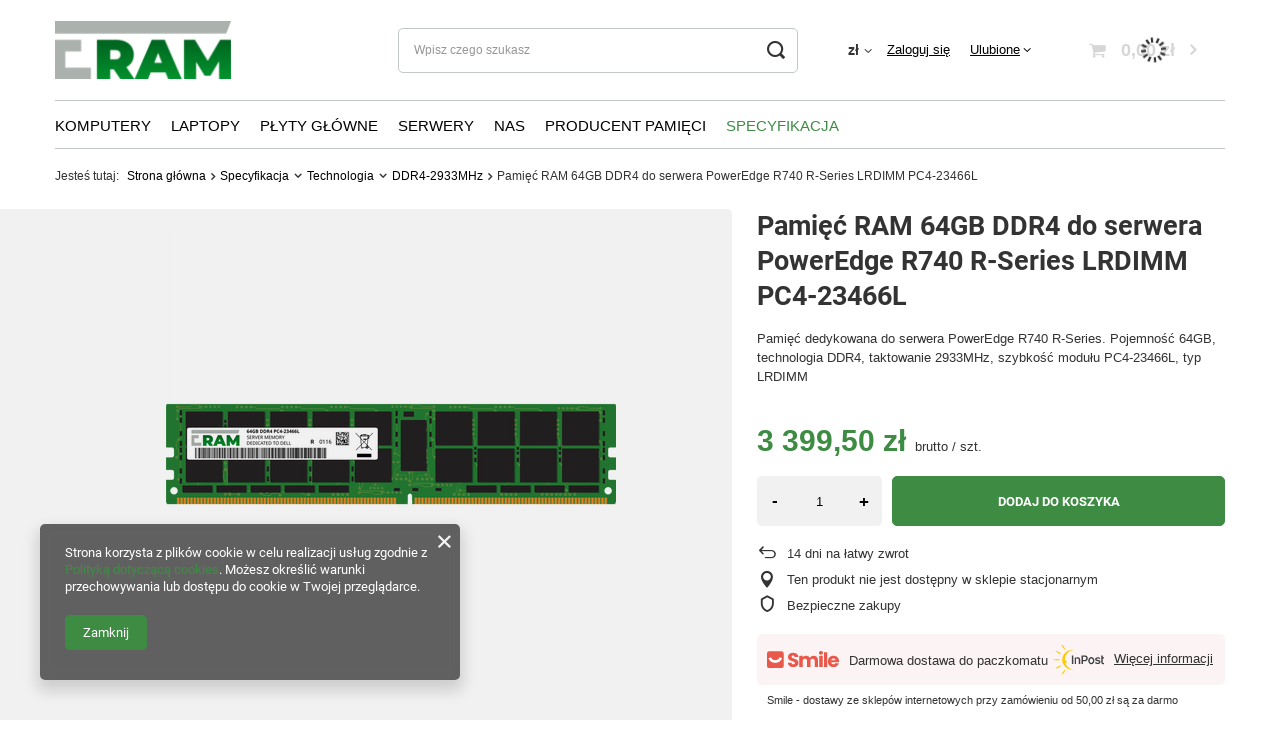

--- FILE ---
content_type: text/html; charset=utf-8
request_url: https://eram.pl/product-pol-101849-Pamiec-RAM-64GB-DDR4-do-serwera-PowerEdge-R740-R-Series-LRDIMM-PC4-23466L.html
body_size: 42883
content:
<!DOCTYPE html>
<html lang="pl" class="--vat --gross " ><head><link rel="preload" as="image" fetchpriority="high" href="https://static3.eram.pl/hpeciai/303522f0f3f69098191517ca543f66ef/pol_pm_Pamiec-RAM-64GB-DDR4-do-serwera-PowerEdge-R740-R-Series-LRDIMM-PC4-23466L-101849_1.png"><meta name="viewport" content="user-scalable=no, initial-scale = 1.0, maximum-scale = 1.0, width=device-width, viewport-fit=cover"><meta http-equiv="Content-Type" content="text/html; charset=utf-8"><meta http-equiv="X-UA-Compatible" content="IE=edge"><title>Pamięć RAM 64GB DDR4 do serwera PowerEdge R740 R-Series LRDIMM PC4-23466L  | Specyfikacja \ Technologia \ DDR4-2933MHz Specyfikacja \ Typ \ ECC LRDIMM Serwery \ Dell \ Poweredge \ PowerEdge R740 R-Series</title><meta name="keywords" content=""><meta name="description" content="Pamięć RAM 64GB DDR4 do serwera PowerEdge R740 R-Series LRDIMM PC4-23466L  | Specyfikacja \ Technologia \ DDR4-2933MHz Specyfikacja \ Typ \ ECC LRDIMM Serwery \ Dell \ Poweredge \ PowerEdge R740 R-Series"><link rel="icon" href="/gfx/pol/favicon.ico"><meta name="theme-color" content="#3E8C43"><meta name="msapplication-navbutton-color" content="#3E8C43"><meta name="apple-mobile-web-app-status-bar-style" content="#3E8C43"><link rel="preload stylesheet" as="style" href="/gfx/pol/style.css.gzip?r=1764156210"><link rel="stylesheet" type="text/css" href="/gfx/pol/projector_style.css.gzip?r=1764156210"><style>
							#photos_slider[data-skeleton] .photos__link:before {
								padding-top: calc(min((450/450 * 100%), 450px));
							}
							@media (min-width: 979px) {.photos__slider[data-skeleton] .photos__figure:not(.--nav):first-child .photos__link {
								max-height: 450px;
							}}
						</style><script>var app_shop={urls:{prefix:'data="/gfx/'.replace('data="', '')+'pol/',graphql:'/graphql/v1/'},vars:{priceType:'gross',priceTypeVat:true,productDeliveryTimeAndAvailabilityWithBasket:false,geoipCountryCode:'US',fairShopLogo: { enabled: false, image: '/gfx/standards/safe_light.svg'},currency:{id:'PLN',symbol:'zł',country:'pl',format:'###,##0.00',beforeValue:false,space:true,decimalSeparator:',',groupingSeparator:' '},language:{id:'pol',symbol:'pl',name:'Polski'},},txt:{priceTypeText:' brutto',},fn:{},fnrun:{},files:[],graphql:{}};const getCookieByName=(name)=>{const value=`; ${document.cookie}`;const parts = value.split(`; ${name}=`);if(parts.length === 2) return parts.pop().split(';').shift();return false;};if(getCookieByName('freeeshipping_clicked')){document.documentElement.classList.remove('--freeShipping');}if(getCookieByName('rabateCode_clicked')){document.documentElement.classList.remove('--rabateCode');}function hideClosedBars(){const closedBarsArray=JSON.parse(localStorage.getItem('closedBars'))||[];if(closedBarsArray.length){const styleElement=document.createElement('style');styleElement.textContent=`${closedBarsArray.map((el)=>`#${el}`).join(',')}{display:none !important;}`;document.head.appendChild(styleElement);}}hideClosedBars();</script><meta name="robots" content="index,follow"><meta name="rating" content="general"><meta name="Author" content="ULTRA Marcin Majchrzak na bazie IdoSell (www.idosell.com/shop).">
<!-- Begin LoginOptions html -->

<style>
#client_new_social .service_item[data-name="service_Apple"]:before, 
#cookie_login_social_more .service_item[data-name="service_Apple"]:before,
.oscop_contact .oscop_login__service[data-service="Apple"]:before {
    display: block;
    height: 2.6rem;
    content: url('/gfx/standards/apple.svg?r=1743165583');
}
.oscop_contact .oscop_login__service[data-service="Apple"]:before {
    height: auto;
    transform: scale(0.8);
}
#client_new_social .service_item[data-name="service_Apple"]:has(img.service_icon):before,
#cookie_login_social_more .service_item[data-name="service_Apple"]:has(img.service_icon):before,
.oscop_contact .oscop_login__service[data-service="Apple"]:has(img.service_icon):before {
    display: none;
}
</style>

<!-- End LoginOptions html -->

<!-- Open Graph -->
<meta property="og:type" content="website"><meta property="og:url" content="https://eram.pl/product-pol-101849-Pamiec-RAM-64GB-DDR4-do-serwera-PowerEdge-R740-R-Series-LRDIMM-PC4-23466L.html
"><meta property="og:title" content="Pamięć RAM 64GB DDR4 do serwera PowerEdge R740 R-Series LRDIMM PC4-23466L"><meta property="og:description" content="Pamięć  dedykowana do serwera PowerEdge R740 R-Series. Pojemność 64GB, technologia DDR4, taktowanie 2933MHz, szybkość modułu PC4-23466L, typ LRDIMM"><meta property="og:site_name" content="ULTRA Marcin Majchrzak"><meta property="og:locale" content="pl_PL"><meta property="og:image" content="https://eram.pl/hpeciai/3208e5b58131c8bc4b556db8d8df5f46/pol_pl_Pamiec-RAM-64GB-DDR4-do-serwera-PowerEdge-R740-R-Series-LRDIMM-PC4-23466L-101849_1.png"><meta property="og:image:width" content="450"><meta property="og:image:height" content="450"><link rel="manifest" href="https://eram.pl/data/include/pwa/2/manifest.json?t=3"><meta name="apple-mobile-web-app-capable" content="yes"><meta name="apple-mobile-web-app-status-bar-style" content="black"><meta name="apple-mobile-web-app-title" content="www.ultraupgrade.pl"><link rel="apple-touch-icon" href="/data/include/pwa/2/icon-128.png"><link rel="apple-touch-startup-image" href="/data/include/pwa/2/logo-512.png" /><meta name="msapplication-TileImage" content="/data/include/pwa/2/icon-144.png"><meta name="msapplication-TileColor" content="#2F3BA2"><meta name="msapplication-starturl" content="/"><script type="application/javascript">var _adblock = true;</script><script async src="/data/include/advertising.js"></script><script type="application/javascript">var statusPWA = {
                online: {
                    txt: "Połączono z internetem",
                    bg: "#5fa341"
                },
                offline: {
                    txt: "Brak połączenia z internetem",
                    bg: "#eb5467"
                }
            }</script><script async type="application/javascript" src="/ajax/js/pwa_online_bar.js?v=1&r=6"></script><script >
window.dataLayer = window.dataLayer || [];
window.gtag = function gtag() {
dataLayer.push(arguments);
}
gtag('consent', 'default', {
'ad_storage': 'denied',
'analytics_storage': 'denied',
'ad_personalization': 'denied',
'ad_user_data': 'denied',
'wait_for_update': 500
});

gtag('set', 'ads_data_redaction', true);
</script><script  class='google_consent_mode_update'>
gtag('consent', 'update', {
'ad_storage': 'granted',
'analytics_storage': 'granted',
'ad_personalization': 'granted',
'ad_user_data': 'granted'
});
</script>
<!-- End Open Graph -->

<link rel="canonical" href="https://eram.pl/product-pol-101849-Pamiec-RAM-64GB-DDR4-do-serwera-PowerEdge-R740-R-Series-LRDIMM-PC4-23466L.html" />

                <!-- Global site tag (gtag.js) -->
                <script  async src="https://www.googletagmanager.com/gtag/js?id=G-DNSE8R37WM"></script>
                <script >
                    window.dataLayer = window.dataLayer || [];
                    window.gtag = function gtag(){dataLayer.push(arguments);}
                    gtag('js', new Date());
                    
                    gtag('config', 'G-DNSE8R37WM');

                </script>
                <link rel="stylesheet" type="text/css" href="/data/designs/655741093d2c50.44348097_76/gfx/pol/custom.css.gzip?r=1764156302">                <script>
                if (window.ApplePaySession && window.ApplePaySession.canMakePayments()) {
                    var applePayAvailabilityExpires = new Date();
                    applePayAvailabilityExpires.setTime(applePayAvailabilityExpires.getTime() + 2592000000); //30 days
                    document.cookie = 'applePayAvailability=yes; expires=' + applePayAvailabilityExpires.toUTCString() + '; path=/;secure;'
                    var scriptAppleJs = document.createElement('script');
                    scriptAppleJs.src = "/ajax/js/apple.js?v=3";
                    if (document.readyState === "interactive" || document.readyState === "complete") {
                          document.body.append(scriptAppleJs);
                    } else {
                        document.addEventListener("DOMContentLoaded", () => {
                            document.body.append(scriptAppleJs);
                        });  
                    }
                } else {
                    document.cookie = 'applePayAvailability=no; path=/;secure;'
                }
                </script>
                <script>let paypalDate = new Date();
                    paypalDate.setTime(paypalDate.getTime() + 86400000);
                    document.cookie = 'payPalAvailability_PLN=-1; expires=' + paypalDate.getTime() + '; path=/; secure';
                </script></head><body>
        <style id="smile_global_replace_styles">
          .projector_smile.projector_smile,
          .smile_basket.smile_basket {
            visibility: hidden !important;
          }
        </style>
        <style id="smile_global_replace_character_icon">
          .smile_basket__block.--desc,
            .projector_smile__block.--desc {
              padding: 1rem;
              line-height: 1.1rem;
              font-size: 1.1rem;
            }
        
          .modal.--smile .modal__wrapper .modal__content:after,
          #dialog_wrapper.smile_info__dialog:after {
            background: url("/gfx/standards/smile_dialog_package.png?r=1682427675") no-repeat;
            background-size: contain;
            position: absolute;
            bottom: 35px;
          }
        
          .modal.--smile .modal__wrapper .headline,
          #dialog_wrapper.smile_info__dialog .headline {
            font-family: "Arial", "Helvetica", sans-serif, "Arial", sans-serif;
            color: #333;
            display: flex;
            align-items: center;
            justify-content: flex-start;
            font-size: 26px;
            font-weight: 600;
            padding: 10px 0;
            text-decoration: none;
            text-align: left;
            line-height: 36px;
            margin-bottom: 15px;
            text-transform: none;
            letter-spacing: normal;
          }
        
          .modal.--smile .modal__wrapper .headline::after,
          #dialog_wrapper.smile_info__dialog .headline::after {
            display: none;
          }
        
          .modal.--smile .modal__wrapper .smile_info__iai,
          #dialog_wrapper.smile_info__dialog .smile_info__iai {
            margin-top: 2px;
          }
        
          @media (min-width: 575px) {
            .modal.--smile .modal__wrapper .modal__content:after,
            #dialog_wrapper.smile_info__dialog:after {
              width: 192px;
              height: 177px;
            }
        
            .modal.--smile .modal__wrapper .headline,
            #dialog_wrapper.smile_info__dialog .headline {
              line-height: 40px;
              margin-right: 70px;
              font-size: 36px;
            }
          }
        
          @media (min-width: 757px) {
            .modal.--smile .modal__wrapper .modal__content:after,
            #dialog_wrapper.smile_info__dialog:after {
              right: 30px;
            }
          }
        
          .smile_desc__wrapper {
            padding-right: 5px;
          }
        
          .projector_smile .--desc .projector_smile__link,
          .smile_basket .--desc .smile_basket__link {
            display: inline-block;
          }
        </style>
        
        <script>
          document.addEventListener("DOMContentLoaded", () => {
            /**
             * Podmiana styli oraz danych w banerze/modalu Smile
             *
             * @param {object} options literał obiektu z opcjami
             * @param {string} options.smile_headline literał "Kupujesz i dostawę masz gratis!"
             * @param {string} options.smile_delivery literał "dostawy ze sklepów internetowych przy"
             * @param {string} options.smile_delivery_minprice literał "zamówieniu za X zł są za darmo."
             * @param {string} options.smile_delivery_name literał "Darmowa dostawa obejmuje dostarczenie..."
             * @param {Array<{icon: string; name: string;}>} options.smile_delivery_icon tablica obiektów z nazwami i odnośnikami do ikon/grafik kurierów
             * @param {string} options.smile_baner literał "Darmowa dostawa do paczkomatu lub punktu odbioru"
             * @param {string} options.smile_description literał "Smile - dostawy ze sklepów internetowych przy zamówieniu od X zł są za darmo"
             * @param {string} options.smile_idosell_logo_title literał "Smile to usługa IdoSell"
             */
            const GlobalSmileReplaceAddon = (options = {}) => {
              let {
                smile_headline,
                smile_delivery,
                smile_delivery_minprice,
                smile_delivery_name,
                smile_delivery_icon,
                smile_baner,
                smile_description,
                smile_idosell_logo_title,
              } = options;
        
              const idosell_logo = "/gfx/standards/Idosell_logo_black.svg?r=1652092770";
              const smile_logo = "/gfx/standards/smile_logo.svg?r=1652092770";
        
              const projectorSmile = document.querySelector(".projector_smile");
              const basketSmile = document.querySelector(".smile_basket");
              const smileModalWrapper = document.querySelector(".smile_info");
        
              const getCourierIcon = (icon, alt, classList = "smile_info__inpost_logo") =>
                `<img class="${classList}" src="${icon}" alt="${alt}"></img>`;
              const injectHtml = (element, html) => element.insertAdjacentHTML("beforeend", html);
        
              const removeCourierIcons = (elementList) => {
                elementList?.forEach((element) => {
                  element.parentElement.removeChild(element);
                });
              };
        
              const appendCourierIcons = (infoContainer, classList) => {
                smile_delivery_icon?.forEach((el, idx) => {
                  const rendered = getCourierIcon(el.icon, el.name || `Smile Courier ${idx}`, classList);
                  injectHtml(infoContainer, rendered);
                });
              };
        
              const handleCourierIcons = (infoContainer, iconElementList, classList) => {
                if (infoContainer && iconElementList && smile_delivery_icon) {
                  if (Array.isArray(smile_delivery_icon)) {
                    removeCourierIcons(iconElementList);
                    appendCourierIcons(infoContainer, classList);
                  }
                }
              };
        
              // Podmiana wszystkich logo smile
              const replaceAllSmileLogo = () => {
                const logoElementList = document.querySelectorAll(
                  ".projector_smile .projector_smile__logo, .smile_info .smile_info__item.--smile .smile_info__logo, .smile_basket .smile_basket__logo"
                );
                if (logoElementList.length === 0) return;
        
                logoElementList.forEach((logoElement) => {
                  logoElement.setAttribute("src", smile_logo);
                  logoElement.setAttribute("data-src", smile_logo);
                });
              };
        
              const replaceBannerSmile = () => {
                const infoContainer =
                  projectorSmile?.querySelector(".projector_smile__inpost") ||
                  basketSmile?.querySelector(".smile_basket__inpost");
                const textElement =
                  projectorSmile?.querySelector(".projector_smile__inpost .projector_smile__inpost_text") ||
                  basketSmile?.querySelector(".smile_basket__inpost .smile_basket__inpost_text");
                const descriptionElement =
                  projectorSmile?.querySelector(".projector_smile__block.--desc") ||
                  basketSmile?.querySelector(".smile_basket__block.--desc");
                const logoElementList = infoContainer?.querySelectorAll("img");
        
                // Podmiana opisu w bannerze
                if (infoContainer && smile_baner) {
                  textElement.textContent = smile_baner;
                }
        
                // Podmiana opisu pod bannerem
                if (descriptionElement && smile_description) {
                  const link =
                    descriptionElement.querySelector(".projector_smile__link") ||
                    descriptionElement.querySelector(".smile_basket__link");
        
                  if (!link) {
                    descriptionElement.innerHTML = "";
                  }
        
                  descriptionElement.insertAdjacentHTML(
                    "afterbegin",
                    `<span class="smile_desc__wrapper">${smile_description}</span>`
                  );
                }
        
                // Podmiana ikon
                let imageClassList;
                if (projectorSmile) {
                  imageClassList = "projector_smile__inpost_logo";
                } else if (basketSmile) {
                  imageClassList = "smile_basket__inpost_logo";
                }
        
                // Podmiana ikon kurierów
                handleCourierIcons(infoContainer, logoElementList, imageClassList);
              };
        
              const replaceModalSmile = () => {
                const smileInfoContainer = smileModalWrapper?.querySelector(".smile_info__item.--smile .smile_info__sub");
                const infoTextElement = smileInfoContainer?.querySelector(".smile_info__text");
                const infoStrongElement = smileInfoContainer?.querySelector(".smile_info__strong");
                const headlineElement = smileModalWrapper?.querySelector(".headline .headline__name");
                const courierContainer = smileModalWrapper?.querySelector(".smile_info__item.--inpost");
                const textElement = courierContainer?.querySelector(".smile_info__text");
                const iconElementList = courierContainer?.querySelectorAll("img");
                const footerContainer = smileModalWrapper?.querySelector(".smile_info__item.--footer");
                const idosellTitle = footerContainer?.querySelector(".smile_info__iai");
                const imageElement = footerContainer?.querySelector("img");
        
                // Podmiana tytułu modala
                if (headlineElement && smile_headline) {
                  headlineElement.textContent = smile_headline;
                }
        
                // Podmiana tekstu obok logo w modalu
                if (smile_delivery && infoTextElement) {
                  infoTextElement.textContent = smile_delivery;
                }
        
                // Podmiana pogrubionego tekstu obok logo w modalu
                if (smile_delivery_minprice && infoStrongElement) {
                  infoStrongElement.innerHTML = smile_delivery_minprice;
                  // infoStrongElement.textContent = smile_delivery_minprice;
                }
        
                // Podmiana opisu kurierów
                if (smile_delivery_name && textElement) {
                  textElement.textContent = smile_delivery_name;
                }
        
                // Podmiana ikon kurierów
                handleCourierIcons(courierContainer, iconElementList, "smile_info__inpost_logo");
        
                // Podmiana logo IdoSell w stopce
                if (imageElement) {
                  imageElement.setAttribute("src", idosell_logo);
                  imageElement.setAttribute("data-src", idosell_logo);
                }
        
                // Podmiana tekstu IdoSell
                if (idosellTitle && smile_idosell_logo_title) {
                  idosellTitle.textContent = smile_idosell_logo_title;
                }
              };
        
              const removeStyles = () => {
                const replaceStyles = document.querySelectorAll("#smile_global_replace_styles");
                if (replaceStyles.length === 0) return;
        
                replaceStyles.forEach((rStyle) => {
                  rStyle.innerHTML = "";
                  rStyle?.remove?.();
                });
              };
        
              const init = () => {
                replaceAllSmileLogo();
                replaceModalSmile();
                replaceBannerSmile();
        
                removeStyles();
              };
        
              try {
                if (!projectorSmile && !basketSmile && !smileModalWrapper) return;
        
                init();
              } catch (error) {
                console.error("[GlobalSmileReplaceAddon] Error:", error);
              }
            };
        
            // [iai:smile_headline] <- literał "Kupujesz i dostawę masz gratis!"
            // [iai:smile_delivery] <- literał "dostawy ze sklepów internetowych przy"
            // [iai:smile_delivery_minprice] <- literał "zamówieniu za 50 zł są za darmo."
            // [iai:smile_delivery_name] <- literał "Darmowa dostawa obejmuje dostarczenie przesyłki do Paczkomatu InPost lub punktu odbioru Orlen Paczka" bądź "Darmowa dostawa obejmuje dostarczenie przesyłki do punktu odbioru Orlen Paczka" w zależności od tego czy InPost pozostanie w Smile
            // [iai:smile_delivery_icon] <- url do ikon/grafik kurierów (logo InPost i Orlen Paczka lub tylko Orlen Paczka - jak wyżej)
            // [iai:smile_baner] <- literał "Darmowa dostawa do paczkomatu lub punktu odbioru" bądź "Darmowa dostawa do punktu odbioru" w zależności od tego czy InPost pozostanie w Smile
            // [iai:smile_description] <- literał "Smile - dostawy ze sklepów internetowych przy zamówieniu od 50 zł są za darmo"
            // [iai:smile_idosell_logo_title] <- literał "Smile to usługa IdoSell"
        
            // Wywołanie GlobalSmileReplaceAddon
            // Do przekazania obiekt z właściwościami:
            // smile_headline
            // smile_delivery
            // smile_delivery_minprice
            // smile_delivery_name
            // smile_delivery_icon
            // smile_baner
            // smile_description
            // smile_idosell_logo_title
        
            try {
              GlobalSmileReplaceAddon({
                smile_headline: "Kupujesz i dostawę masz gratis!",
                smile_delivery: "dostawy ze sklepów internetowych przy",
                smile_delivery_minprice: "zamówieniu za 50,00 zł są za darmo.",
                smile_delivery_name:
                  "Darmowa dostawa obejmuje dostarczenie przesyłki do Paczkomatu InPost",
                smile_delivery_icon: [{ name: "InPost", icon: "/panel/gfx/mainInPostLogo.svg" },],
                smile_baner: "Darmowa dostawa do paczkomatu",
                smile_description: "Smile - dostawy ze sklepów internetowych przy zamówieniu od 50,00 zł są za darmo",
                smile_idosell_logo_title: "Smile to usługa",
              });
            } catch (error) {
              console.error("[GlobalSmileReplaceAddon] DOMContentLoaded_Error:", error);
            }
          },
            false
          );
        </script>
        <div id="container" class="projector_page container max-width-1200"><header class=" commercial_banner"><script class="ajaxLoad">app_shop.vars.vat_registered="true";app_shop.vars.currency_format="###,##0.00";app_shop.vars.currency_before_value=false;app_shop.vars.currency_space=true;app_shop.vars.symbol="zł";app_shop.vars.id="PLN";app_shop.vars.baseurl="http://eram.pl/";app_shop.vars.sslurl="https://eram.pl/";app_shop.vars.curr_url="%2Fproduct-pol-101849-Pamiec-RAM-64GB-DDR4-do-serwera-PowerEdge-R740-R-Series-LRDIMM-PC4-23466L.html";var currency_decimal_separator=',';var currency_grouping_separator=' ';app_shop.vars.blacklist_extension=["exe","com","swf","js","php"];app_shop.vars.blacklist_mime=["application/javascript","application/octet-stream","message/http","text/javascript","application/x-deb","application/x-javascript","application/x-shockwave-flash","application/x-msdownload"];app_shop.urls.contact="/contact-pol.html";</script><div id="viewType" style="display:none"></div><div id="logo" class="d-flex align-items-center"><a href="https://www.eram.pl" target="_self"><img src="/data/gfx/mask/pol/logo_2_big.png" alt="" width="176" height="58"></a></div><form action="https://eram.pl/search.php" method="get" id="menu_search" class="menu_search"><a href="#showSearchForm" class="menu_search__mobile"></a><div class="menu_search__block"><div class="menu_search__item --input"><input class="menu_search__input" type="text" name="text" autocomplete="off" placeholder="Wpisz czego szukasz"><button class="menu_search__submit" type="submit"></button></div><div class="menu_search__item --results search_result"></div></div></form><div id="menu_settings" class="align-items-center justify-content-center justify-content-lg-end"><div class="open_trigger"><span class="d-none d-md-inline-block flag_txt">zł</span><div class="menu_settings_wrapper d-md-none"><div class="menu_settings_inline"><div class="menu_settings_header">
								Język i waluta: 
							</div><div class="menu_settings_content"><span class="menu_settings_flag flag flag_pol"></span><strong class="menu_settings_value"><span class="menu_settings_language">pl</span><span> | </span><span class="menu_settings_currency">zł</span></strong></div></div><div class="menu_settings_inline"><div class="menu_settings_header">
								Dostawa do: 
							</div><div class="menu_settings_content"><strong class="menu_settings_value">Polska</strong></div></div></div><i class="icon-angle-down d-none d-md-inline-block"></i></div><form action="https://eram.pl/settings.php" method="post"><ul><li><div class="form-group"><label for="menu_settings_curr">Waluta</label><div class="select-after"><select class="form-control" name="curr" id="menu_settings_curr"><option value="PLN" selected>zł</option><option value="EUR">€ (1 zł = 0.2552€)
															</option><option value="USD">$ (1 zł = 0.3024$)
															</option></select></div></div><div class="form-group"><label for="menu_settings_country">Dostawa do</label><div class="select-after"><select class="form-control" name="country" id="menu_settings_country"><option value="1143020005">Andora</option><option value="1143020016">Austria</option><option value="1143020022">Belgia</option><option value="1143020038">Chorwacja</option><option value="1143020041">Czechy</option><option value="1143020042">Dania</option><option value="1143020051">Estonia</option><option value="1143020057">Francja</option><option value="1143020062">Grecja</option><option value="1143020075">Hiszpania</option><option value="1143020076">Holandia</option><option value="1143020083">Irlandia</option><option value="1143020116">Litwa</option><option value="1143020118">Łotwa</option><option value="1143020143">Niemcy</option><option selected value="1143020003">Polska</option><option value="1143020163">Portugalia</option><option value="1143020183">Słowenia</option><option value="1143020192">Szwajcaria</option><option value="1143020193">Szwecja</option><option value="1143020218">Wielka Brytania</option><option value="1143020220">Włochy</option></select></div></div></li><li class="buttons"><button class="btn --solid --large" type="submit">
								Zastosuj zmiany
							</button></li></ul></form><div id="menu_additional"><a class="account_link" href="https://eram.pl/login.php">Zaloguj się</a><div class="shopping_list_top" data-empty="true"><a href="https://eram.pl/pl/shoppinglist/" class="wishlist_link slt_link --empty">Ulubione</a><div class="slt_lists"><ul class="slt_lists__nav"><li class="slt_lists__nav_item" data-list_skeleton="true" data-list_id="true" data-shared="true"><a class="slt_lists__nav_link" data-list_href="true"><span class="slt_lists__nav_name" data-list_name="true"></span><span class="slt_lists__count" data-list_count="true">0</span></a></li><li class="slt_lists__nav_item --empty"><a class="slt_lists__nav_link --empty" href="https://eram.pl/pl/shoppinglist/"><span class="slt_lists__nav_name" data-list_name="true">Lista zakupowa</span><span class="slt_lists__count" data-list_count="true">0</span></a></li></ul></div></div></div></div><div class="shopping_list_top_mobile d-none" data-empty="true"><a href="https://eram.pl/pl/shoppinglist/" class="sltm_link --empty"></a></div><div id="menu_basket" class="topBasket --skeleton"><a class="topBasket__sub" href="/basketedit.php"><span class="badge badge-info"></span><strong class="topBasket__price">0,00 zł</strong></a><div class="topBasket__details --products" style="display: none;"><div class="topBasket__block --labels"><label class="topBasket__item --name">Produkt</label><label class="topBasket__item --sum">Ilość</label><label class="topBasket__item --prices">Cena</label></div><div class="topBasket__block --products"></div></div><div class="topBasket__details --shipping" style="display: none;"><span class="topBasket__name">Koszt dostawy od</span><span id="shipppingCost"></span></div><script>
						app_shop.vars.cache_html = true;
					</script></div><nav id="menu_categories" class="wide"><button type="button" class="navbar-toggler"><i class="icon-reorder"></i></button><div class="navbar-collapse" id="menu_navbar"><ul class="navbar-nav mx-md-n2"><li class="nav-item"><a  href="/pol_n_Komputery-6644.html" target="_self" title="Komputery" class="nav-link" >Komputery</a><ul class="navbar-subnav"><li class="nav-item"><a  href="/pol_m_Komputery_Apple-6645.html" target="_self" title="Apple" class="nav-link" >Apple</a><ul class="navbar-subsubnav"><li class="nav-item"><a  href="/pol_m_Komputery_Apple_Mac-Pro-6646.html" target="_self" title="Mac-Pro" class="nav-link" >Mac-Pro</a></li><li class="nav-item"><a  href="/pol_m_Komputery_Apple_Imac-8766.html" target="_self" title="Imac" class="nav-link" >Imac</a></li><li class="nav-item"><a  href="/pol_m_Komputery_Apple_Mac-Mini-8770.html" target="_self" title="Mac-Mini" class="nav-link" >Mac-Mini</a></li></ul></li><li class="nav-item"><a  href="/pol_m_Komputery_Dell-6660.html" target="_self" title="Dell" class="nav-link" >Dell</a><ul class="navbar-subsubnav"><li class="nav-item"><a  href="/pol_m_Komputery_Dell_Precision-6661.html" target="_self" title="Precision" class="nav-link" >Precision</a></li><li class="nav-item"><a  href="/pol_m_Komputery_Dell_Inspiron-7704.html" target="_self" title="Inspiron" class="nav-link" >Inspiron</a></li><li class="nav-item"><a  href="/pol_m_Komputery_Dell_Optiplex-7708.html" target="_self" title="Optiplex" class="nav-link" >Optiplex</a></li><li class="nav-item"><a  href="/pol_m_Komputery_Dell_Vostro-7711.html" target="_self" title="Vostro" class="nav-link" >Vostro</a></li><li class="nav-item"><a  href="/pol_m_Komputery_Dell_Xps-7715.html" target="_self" title="Xps" class="nav-link" >Xps</a></li><li class="nav-item"><a  href="/pol_m_Komputery_Dell_G-Series-8077.html" target="_self" title="G-Series" class="nav-link" >G-Series</a></li><li class="nav-item"><a  href="/pol_m_Komputery_Dell_Alienware-8240.html" target="_self" title="Alienware" class="nav-link" >Alienware</a></li><li class="nav-item"><a  href="/pol_m_Komputery_Dell_Wyse-9085.html" target="_self" title="Wyse" class="nav-link" >Wyse</a></li></ul></li><li class="nav-item"><a  href="/pol_m_Komputery_HP-6738.html" target="_self" title="HP" class="nav-link" >HP</a><ul class="navbar-subsubnav"><li class="nav-item"><a  href="/pol_m_Komputery_HP_Hp-Workstation-6739.html" target="_self" title="Hp-Workstation" class="nav-link" >Hp-Workstation</a></li><li class="nav-item"><a  href="/pol_m_Komputery_HP_Business-Desktop-7562.html" target="_self" title="Business-Desktop" class="nav-link" >Business-Desktop</a></li><li class="nav-item"><a  href="/pol_m_Komputery_HP_Point-Of-Sale-System-Pos-7783.html" target="_self" title="Point-Of-Sale-System-Pos" class="nav-link" >Point-Of-Sale-System-Pos</a></li><li class="nav-item"><a  href="/pol_m_Komputery_HP_Omen-7887.html" target="_self" title="Omen" class="nav-link" >Omen</a></li><li class="nav-item"><a  href="/pol_m_Komputery_HP_Thin-Client-9279.html" target="_self" title="Thin-Client" class="nav-link" >Thin-Client</a></li><li class="nav-item"><a  href="/pol_m_Komputery_HP_Compaq-11880.html" target="_self" title="Compaq" class="nav-link" >Compaq</a></li><li class="nav-item"><a  href="/pol_m_Komputery_HP_Touchsmart-11882.html" target="_self" title="Touchsmart" class="nav-link" >Touchsmart</a></li></ul></li><li class="nav-item"><a  href="/pol_m_Komputery_Lenovo-6797.html" target="_self" title="Lenovo" class="nav-link" >Lenovo</a><ul class="navbar-subsubnav"><li class="nav-item"><a  href="/pol_m_Komputery_Lenovo_Thinkstation-6798.html" target="_self" title="Thinkstation" class="nav-link" >Thinkstation</a></li><li class="nav-item"><a  href="/pol_m_Komputery_Lenovo_Thinkcentre-7532.html" target="_self" title="Thinkcentre" class="nav-link" >Thinkcentre</a></li><li class="nav-item"><a  href="/pol_m_Komputery_Lenovo_Ideacentre-7548.html" target="_self" title="Ideacentre" class="nav-link" >Ideacentre</a></li><li class="nav-item"><a  href="/pol_m_Komputery_Lenovo_Legion-8097.html" target="_self" title="Legion" class="nav-link" >Legion</a></li><li class="nav-item"><a  href="/pol_m_Komputery_Lenovo_Lenovo-9595.html" target="_self" title="Lenovo" class="nav-link" >Lenovo</a></li><li class="nav-item"><a  href="/pol_m_Komputery_Lenovo_Essential-9792.html" target="_self" title="Essential" class="nav-link" >Essential</a></li></ul></li><li class="nav-item"><a  href="/pol_m_Komputery_Fujitsu-Siemens-6955.html" target="_self" title="Fujitsu-Siemens" class="nav-link" >Fujitsu-Siemens</a><ul class="navbar-subsubnav"><li class="nav-item"><a  href="/pol_m_Komputery_Fujitsu-Siemens_Celsius-6956.html" target="_self" title="Celsius" class="nav-link" >Celsius</a></li><li class="nav-item"><a  href="/pol_m_Komputery_Fujitsu-Siemens_Esprimo-7576.html" target="_self" title="Esprimo" class="nav-link" >Esprimo</a></li><li class="nav-item"><a  href="/pol_m_Komputery_Fujitsu-Siemens_Futro-7838.html" target="_self" title="Futro" class="nav-link" >Futro</a></li></ul></li><li class="nav-item"><a  href="/pol_m_Komputery_Acer-7262.html" target="_self" title="Acer" class="nav-link" >Acer</a><ul class="navbar-subsubnav"><li class="nav-item"><a  href="/pol_m_Komputery_Acer_Veriton-7263.html" target="_self" title="Veriton" class="nav-link" >Veriton</a></li><li class="nav-item"><a  href="/pol_m_Komputery_Acer_Aspire-7657.html" target="_self" title="Aspire" class="nav-link" >Aspire</a></li><li class="nav-item"><a  href="/pol_m_Komputery_Acer_Extensa-7671.html" target="_self" title="Extensa" class="nav-link" >Extensa</a></li><li class="nav-item"><a  href="/pol_m_Komputery_Acer_Predator-8051.html" target="_self" title="Predator" class="nav-link" >Predator</a></li><li class="nav-item"><a  href="/pol_m_Komputery_Acer_Nitro-8689.html" target="_self" title="Nitro" class="nav-link" >Nitro</a></li><li class="nav-item"><a  href="/pol_m_Komputery_Acer_Chromebox-8736.html" target="_self" title="Chromebox" class="nav-link" >Chromebox</a></li></ul></li><li class="nav-item"><a  href="/pol_m_Komputery_Siemens-8535.html" target="_self" title="Siemens" class="nav-link" >Siemens</a><ul class="navbar-subsubnav"><li class="nav-item"><a  href="/pol_m_Komputery_Siemens_Simatic-8536.html" target="_self" title="Simatic" class="nav-link" >Simatic</a></li></ul></li><li class="nav-item"><a  href="/pol_m_Komputery_Oracle-Sun-12599.html" target="_self" title="Oracle-Sun" class="nav-link" >Oracle-Sun</a><ul class="navbar-subsubnav"><li class="nav-item"><a  href="/pol_m_Komputery_Oracle-Sun_Sparc-12600.html" target="_self" title="Sparc" class="nav-link" >Sparc</a></li></ul></li></ul></li><li class="nav-item"><a  href="/pol_n_Laptopy-7619.html" target="_self" title="Laptopy" class="nav-link" >Laptopy</a><ul class="navbar-subnav"><li class="nav-item"><a  href="/pol_m_Laptopy_Fujitsu-Siemens-7620.html" target="_self" title="Fujitsu-Siemens" class="nav-link" >Fujitsu-Siemens</a><ul class="navbar-subsubnav"><li class="nav-item"><a  href="/pol_m_Laptopy_Fujitsu-Siemens_Lifebook-7621.html" target="_self" title="Lifebook" class="nav-link" >Lifebook</a></li><li class="nav-item"><a  href="/pol_m_Laptopy_Fujitsu-Siemens_Celsius-8726.html" target="_self" title="Celsius" class="nav-link" >Celsius</a></li><li class="nav-item"><a  href="/pol_m_Laptopy_Fujitsu-Siemens_Stylistic-12929.html" target="_self" title="Stylistic" class="nav-link" >Stylistic</a></li><li class="nav-item"><a  href="/pol_m_Laptopy_Fujitsu-Siemens_Esprimo-12941.html" target="_self" title="Esprimo" class="nav-link" >Esprimo</a></li><li class="nav-item"><a  href="/pol_m_Laptopy_Fujitsu-Siemens_Amilo-12952.html" target="_self" title="Amilo" class="nav-link" >Amilo</a></li></ul></li><li class="nav-item"><a  href="/pol_m_Laptopy_HP-7892.html" target="_self" title="HP" class="nav-link" >HP</a><ul class="navbar-subsubnav"><li class="nav-item"><a  href="/pol_m_Laptopy_HP_Elitebook-7893.html" target="_self" title="Elitebook" class="nav-link" >Elitebook</a></li><li class="nav-item"><a  href="/pol_m_Laptopy_HP_Essential-7900.html" target="_self" title="Essential" class="nav-link" >Essential</a></li><li class="nav-item"><a  href="/pol_m_Laptopy_HP_Mobile-Workstation-7902.html" target="_self" title="Mobile-Workstation" class="nav-link" >Mobile-Workstation</a></li><li class="nav-item"><a  href="/pol_m_Laptopy_HP_Omen-7904.html" target="_self" title="Omen" class="nav-link" >Omen</a></li><li class="nav-item"><a  href="/pol_m_Laptopy_HP_Probook-7908.html" target="_self" title="Probook" class="nav-link" >Probook</a></li><li class="nav-item"><a  href="/pol_m_Laptopy_HP_Hp-Workstation-9314.html" target="_self" title="Hp-Workstation" class="nav-link" >Hp-Workstation</a></li><li class="nav-item"><a  href="/pol_m_Laptopy_HP_Envy-9946.html" target="_self" title="Envy" class="nav-link" >Envy</a></li><li class="nav-item"><a  href="/pol_m_Laptopy_HP_Ultrabook-9948.html" target="_self" title="Ultrabook" class="nav-link" >Ultrabook</a></li><li class="nav-item"><a  href="/pol_m_Laptopy_HP_Compaq-12262.html" target="_self" title="Compaq" class="nav-link" >Compaq</a></li><li class="nav-item"><a  href="/pol_m_Laptopy_HP_Mini-12828.html" target="_self" title="Mini" class="nav-link" >Mini</a></li></ul></li><li class="nav-item"><a  href="/pol_m_Laptopy_Lenovo-7932.html" target="_self" title="Lenovo" class="nav-link" >Lenovo</a><ul class="navbar-subsubnav"><li class="nav-item"><a  href="/pol_m_Laptopy_Lenovo_Legion-7933.html" target="_self" title="Legion" class="nav-link" >Legion</a></li><li class="nav-item"><a  href="/pol_m_Laptopy_Lenovo_Thinkbook-7935.html" target="_self" title="Thinkbook" class="nav-link" >Thinkbook</a></li><li class="nav-item"><a  href="/pol_m_Laptopy_Lenovo_Thinkpad-7939.html" target="_self" title="Thinkpad" class="nav-link" >Thinkpad</a></li><li class="nav-item"><a  href="/pol_m_Laptopy_Lenovo_Ideapad-8476.html" target="_self" title="Ideapad" class="nav-link" >Ideapad</a></li><li class="nav-item"><a  href="/pol_m_Laptopy_Lenovo_Yoga-8525.html" target="_self" title="Yoga" class="nav-link" >Yoga</a></li><li class="nav-item"><a  href="/pol_m_Laptopy_Lenovo_Lenovo-8933.html" target="_self" title="Lenovo" class="nav-link" >Lenovo</a></li><li class="nav-item"><a  href="/pol_m_Laptopy_Lenovo_Essential-9756.html" target="_self" title="Essential" class="nav-link" >Essential</a></li></ul></li><li class="nav-item"><a  href="/pol_m_Laptopy_Dell-7967.html" target="_self" title="Dell" class="nav-link" >Dell</a><ul class="navbar-subsubnav"><li class="nav-item"><a  href="/pol_m_Laptopy_Dell_Alienware-7968.html" target="_self" title="Alienware" class="nav-link" >Alienware</a></li><li class="nav-item"><a  href="/pol_m_Laptopy_Dell_G-Series-7971.html" target="_self" title="G-Series" class="nav-link" >G-Series</a></li><li class="nav-item"><a  href="/pol_m_Laptopy_Dell_Inspiron-7976.html" target="_self" title="Inspiron" class="nav-link" >Inspiron</a></li><li class="nav-item"><a  href="/pol_m_Laptopy_Dell_Latitude-8005.html" target="_self" title="Latitude" class="nav-link" >Latitude</a></li><li class="nav-item"><a  href="/pol_m_Laptopy_Dell_Precision-8019.html" target="_self" title="Precision" class="nav-link" >Precision</a></li><li class="nav-item"><a  href="/pol_m_Laptopy_Dell_Vostro-8031.html" target="_self" title="Vostro" class="nav-link" >Vostro</a></li><li class="nav-item"><a  href="/pol_m_Laptopy_Dell_Xps-8040.html" target="_self" title="Xps" class="nav-link" >Xps</a></li></ul></li><li class="nav-item"><a  href="/pol_m_Laptopy_Acer-8053.html" target="_self" title="Acer" class="nav-link" >Acer</a><ul class="navbar-subsubnav"><li class="nav-item"><a  href="/pol_m_Laptopy_Acer_Conceptd-8054.html" target="_self" title="Conceptd" class="nav-link" >Conceptd</a></li><li class="nav-item"><a  href="/pol_m_Laptopy_Acer_Nitro-8059.html" target="_self" title="Nitro" class="nav-link" >Nitro</a></li><li class="nav-item"><a  href="/pol_m_Laptopy_Acer_Aspire-8743.html" target="_self" title="Aspire" class="nav-link" >Aspire</a></li><li class="nav-item"><a  href="/pol_m_Laptopy_Acer_Chromebase-8745.html" target="_self" title="Chromebase" class="nav-link" >Chromebase</a></li><li class="nav-item"><a  href="/pol_m_Laptopy_Acer_Enduro-8747.html" target="_self" title="Enduro" class="nav-link" >Enduro</a></li><li class="nav-item"><a  href="/pol_m_Laptopy_Acer_Extensa-8750.html" target="_self" title="Extensa" class="nav-link" >Extensa</a></li><li class="nav-item"><a  href="/pol_m_Laptopy_Acer_Predator-8755.html" target="_self" title="Predator" class="nav-link" >Predator</a></li><li class="nav-item"><a  href="/pol_m_Laptopy_Acer_Travelmate-8759.html" target="_self" title="Travelmate" class="nav-link" >Travelmate</a></li><li class="nav-item"><a  href="/pol_m_Laptopy_Acer_Aspire-One-10424.html" target="_self" title="Aspire-One" class="nav-link" >Aspire-One</a></li></ul></li><li class="nav-item"><a  href="/pol_m_Laptopy_Asus-8068.html" target="_self" title="Asus" class="nav-link" >Asus</a><ul class="navbar-subsubnav more"><li class="nav-item"><a  href="/pol_m_Laptopy_Asus_Rog-Serie-8069.html" target="_self" title="Rog-Serie" class="nav-link" >Rog-Serie</a></li><li class="nav-item"><a  href="/pol_m_Laptopy_Asus_Tuf-Gaming-8071.html" target="_self" title="Tuf-Gaming" class="nav-link" >Tuf-Gaming</a></li><li class="nav-item"><a  href="/pol_m_Laptopy_Asus_Vivobook-Serie-8075.html" target="_self" title="Vivobook-Serie" class="nav-link" >Vivobook-Serie</a></li><li class="nav-item"><a  href="/pol_m_Laptopy_Asus_Zenbook-8852.html" target="_self" title="Zenbook" class="nav-link" >Zenbook</a></li><li class="nav-item"><a  href="/pol_m_Laptopy_Asus_B-Serie-9390.html" target="_self" title="B-Serie" class="nav-link" >B-Serie</a></li><li class="nav-item"><a  href="/pol_m_Laptopy_Asus_K-Serie-9393.html" target="_self" title="K-Serie" class="nav-link" >K-Serie</a></li><li class="nav-item"><a  href="/pol_m_Laptopy_Asus_P-Serie-9397.html" target="_self" title="P-Serie" class="nav-link" >P-Serie</a></li><li class="nav-item"><a  href="/pol_m_Laptopy_Asus_X-Serie-9474.html" target="_self" title="X-Serie" class="nav-link" >X-Serie</a></li><li class="nav-item"><a  href="/pol_m_Laptopy_Asus_Bu-Serie-11121.html" target="_self" title="Bu-Serie" class="nav-link" >Bu-Serie</a></li><li class="nav-item"><a  href="/pol_m_Laptopy_Asus_Eee-Pc-10-Inch-11124.html" target="_self" title="Eee-Pc-10-Inch" class="nav-link" >Eee-Pc-10-Inch</a></li><li class="nav-item"><a  href="/pol_m_Laptopy_Asus_N-Serie-11166.html" target="_self" title="N-Serie" class="nav-link" >N-Serie</a></li><li class="nav-item"><a  href="/pol_m_Laptopy_Asus_Eee-Pc-12-Inch-12699.html" target="_self" title="Eee-Pc-12-Inch" class="nav-link" >Eee-Pc-12-Inch</a></li><li class="nav-item --extend"><a href="" class="nav-link" txt_alt="- Zwiń">+ Rozwiń</a></li></ul></li><li class="nav-item"><a  href="/pol_m_Laptopy_Toshiba-8881.html" target="_self" title="Toshiba" class="nav-link" >Toshiba</a><ul class="navbar-subsubnav"><li class="nav-item"><a  href="/pol_m_Laptopy_Toshiba_Portege-8882.html" target="_self" title="Portege" class="nav-link" >Portege</a></li><li class="nav-item"><a  href="/pol_m_Laptopy_Toshiba_Tecra-8890.html" target="_self" title="Tecra" class="nav-link" >Tecra</a></li><li class="nav-item"><a  href="/pol_m_Laptopy_Toshiba_Satellite-Pro-9194.html" target="_self" title="Satellite-Pro" class="nav-link" >Satellite-Pro</a></li><li class="nav-item"><a  href="/pol_m_Laptopy_Toshiba_Qosmio-10730.html" target="_self" title="Qosmio" class="nav-link" >Qosmio</a></li><li class="nav-item"><a  href="/pol_m_Laptopy_Toshiba_Satellite-10751.html" target="_self" title="Satellite" class="nav-link" >Satellite</a></li><li class="nav-item"><a  href="/pol_m_Laptopy_Toshiba_Netbook-12382.html" target="_self" title="Netbook" class="nav-link" >Netbook</a></li></ul></li><li class="nav-item"><a  href="/pol_m_Laptopy_Panasonic-9540.html" target="_self" title="Panasonic" class="nav-link" >Panasonic</a><ul class="navbar-subsubnav"><li class="nav-item"><a  href="/pol_m_Laptopy_Panasonic_Toughbook-9541.html" target="_self" title="Toughbook" class="nav-link" >Toughbook</a></li></ul></li><li class="nav-item"><a  href="/pol_m_Laptopy_Samsung-11494.html" target="_self" title="Samsung" class="nav-link" >Samsung</a><ul class="navbar-subsubnav"><li class="nav-item"><a  href="/pol_m_Laptopy_Samsung_Serie-2-11495.html" target="_self" title="Serie-2" class="nav-link" >Serie-2</a></li><li class="nav-item"><a  href="/pol_m_Laptopy_Samsung_Serie-3-11500.html" target="_self" title="Serie-3" class="nav-link" >Serie-3</a></li><li class="nav-item"><a  href="/pol_m_Laptopy_Samsung_Serie-4-11505.html" target="_self" title="Serie-4" class="nav-link" >Serie-4</a></li><li class="nav-item"><a  href="/pol_m_Laptopy_Samsung_Serie-5-11512.html" target="_self" title="Serie-5" class="nav-link" >Serie-5</a></li><li class="nav-item"><a  href="/pol_m_Laptopy_Samsung_Serie-6-11517.html" target="_self" title="Serie-6" class="nav-link" >Serie-6</a></li><li class="nav-item"><a  href="/pol_m_Laptopy_Samsung_Serie-7-11521.html" target="_self" title="Serie-7" class="nav-link" >Serie-7</a></li><li class="nav-item"><a  href="/pol_m_Laptopy_Samsung_Serie-9-11529.html" target="_self" title="Serie-9" class="nav-link" >Serie-9</a></li><li class="nav-item"><a  href="/pol_m_Laptopy_Samsung_Serie-R-12843.html" target="_self" title="Serie-R" class="nav-link" >Serie-R</a></li></ul></li><li class="nav-item"><a  href="/pol_m_Laptopy_Sony-11540.html" target="_self" title="Sony" class="nav-link" >Sony</a><ul class="navbar-subsubnav"><li class="nav-item"><a  href="/pol_m_Laptopy_Sony_Vaio-11541.html" target="_self" title="Vaio" class="nav-link" >Vaio</a></li></ul></li><li class="nav-item"><a  href="/pol_m_Laptopy_Apple-11590.html" target="_self" title="Apple" class="nav-link" >Apple</a><ul class="navbar-subsubnav"><li class="nav-item"><a  href="/pol_m_Laptopy_Apple_Macbook-Pro-11591.html" target="_self" title="Macbook-Pro" class="nav-link" >Macbook-Pro</a></li><li class="nav-item"><a  href="/pol_m_Laptopy_Apple_Macbook-12981.html" target="_self" title="Macbook" class="nav-link" >Macbook</a></li></ul></li><li class="nav-item"><a  href="/pol_m_Laptopy_Siemens-8531.html" target="_self" title="Siemens" class="nav-link" >Siemens</a><ul class="navbar-subsubnav"><li class="nav-item"><a  href="/pol_m_Laptopy_Siemens_Simatic-8532.html" target="_self" title="Simatic" class="nav-link" >Simatic</a></li></ul></li></ul></li><li class="nav-item"><a  href="/pol_n_Plyty-Glowne-6650.html" target="_self" title="Płyty Główne" class="nav-link" >Płyty Główne</a><ul class="navbar-subnav"><li class="nav-item"><a  href="/pol_m_Plyty-Glowne_Asus-6651.html" target="_self" title="Asus" class="nav-link" >Asus</a><ul class="navbar-subsubnav"><li class="nav-item"><a  href="/pol_m_Plyty-Glowne_Asus_Workstation-Server-6652.html" target="_self" title="Workstation-Server" class="nav-link" >Workstation-Server</a></li><li class="nav-item"><a  href="/pol_m_Plyty-Glowne_Asus_Workstation-Desktop-7688.html" target="_self" title="Workstation-Desktop" class="nav-link" >Workstation-Desktop</a></li></ul></li><li class="nav-item"><a  href="/pol_m_Plyty-Glowne_Gigabyte-6683.html" target="_self" title="Gigabyte" class="nav-link" >Gigabyte</a><ul class="navbar-subsubnav"><li class="nav-item"><a  href="/pol_m_Plyty-Glowne_Gigabyte_Workstation-Server-6684.html" target="_self" title="Workstation-Server" class="nav-link" >Workstation-Server</a></li><li class="nav-item"><a  href="/pol_m_Plyty-Glowne_Gigabyte_Workstation-Desktop-7627.html" target="_self" title="Workstation-Desktop" class="nav-link" >Workstation-Desktop</a></li></ul></li><li class="nav-item"><a  href="/pol_m_Plyty-Glowne_Intel-6688.html" target="_self" title="Intel" class="nav-link" >Intel</a><ul class="navbar-subsubnav"><li class="nav-item"><a  href="/pol_m_Plyty-Glowne_Intel_Workstation-Server-6689.html" target="_self" title="Workstation-Server" class="nav-link" >Workstation-Server</a></li><li class="nav-item"><a  href="/pol_m_Plyty-Glowne_Intel_Nuc-8089.html" target="_self" title="Nuc" class="nav-link" >Nuc</a></li></ul></li><li class="nav-item"><a  href="/pol_m_Plyty-Glowne_Supermicro-6695.html" target="_self" title="Supermicro" class="nav-link" >Supermicro</a><ul class="navbar-subsubnav"><li class="nav-item"><a  href="/pol_m_Plyty-Glowne_Supermicro_Workstation-Server-6696.html" target="_self" title="Workstation-Server" class="nav-link" >Workstation-Server</a></li></ul></li><li class="nav-item"><a  href="/pol_m_Plyty-Glowne_Tyan-6708.html" target="_self" title="Tyan" class="nav-link" >Tyan</a><ul class="navbar-subsubnav"><li class="nav-item"><a  href="/pol_m_Plyty-Glowne_Tyan_Workstation-Server-6709.html" target="_self" title="Workstation-Server" class="nav-link" >Workstation-Server</a></li></ul></li><li class="nav-item"><a  href="/pol_m_Plyty-Glowne_MSI-7644.html" target="_self" title="MSI" class="nav-link" >MSI</a><ul class="navbar-subsubnav"><li class="nav-item"><a  href="/pol_m_Plyty-Glowne_MSI_Workstation-Desktop-7645.html" target="_self" title="Workstation-Desktop" class="nav-link" >Workstation-Desktop</a></li></ul></li></ul></li><li class="nav-item"><a  href="/pol_n_Serwery-6578.html" target="_self" title="Serwery" class="nav-link" >Serwery</a><ul class="navbar-subnav"><li class="nav-item"><a  href="/pol_m_Serwery_Lenovo-6579.html" target="_self" title="Lenovo" class="nav-link" >Lenovo</a><ul class="navbar-subsubnav"><li class="nav-item"><a  href="/pol_m_Serwery_Lenovo_Thinkserver-6580.html" target="_self" title="Thinkserver" class="nav-link" >Thinkserver</a></li><li class="nav-item"><a  href="/pol_m_Serwery_Lenovo_Thinksystem-6741.html" target="_self" title="Thinksystem" class="nav-link" >Thinksystem</a></li><li class="nav-item"><a  href="/pol_m_Serwery_Lenovo_System-X-6827.html" target="_self" title="System-X" class="nav-link" >System-X</a></li></ul></li><li class="nav-item"><a  href="/pol_m_Serwery_HP-6592.html" target="_self" title="HP" class="nav-link" >HP</a><ul class="navbar-subsubnav"><li class="nav-item"><a  href="/pol_m_Serwery_HP_Cloudline-6593.html" target="_self" title="Cloudline" class="nav-link" >Cloudline</a></li><li class="nav-item"><a  href="/pol_m_Serwery_HP_Hp-Apollo-6599.html" target="_self" title="Hp-Apollo" class="nav-link" >Hp-Apollo</a></li><li class="nav-item"><a  href="/pol_m_Serwery_HP_Proliant-6603.html" target="_self" title="Proliant" class="nav-link" >Proliant</a></li><li class="nav-item"><a  href="/pol_m_Serwery_HP_Synergy-6613.html" target="_self" title="Synergy" class="nav-link" >Synergy</a></li><li class="nav-item"><a  href="/pol_m_Serwery_HP_Storeeasy-6861.html" target="_self" title="Storeeasy" class="nav-link" >Storeeasy</a></li></ul></li><li class="nav-item"><a  href="/pol_m_Serwery_Fujitsu-Siemens-6624.html" target="_self" title="Fujitsu-Siemens" class="nav-link" >Fujitsu-Siemens</a><ul class="navbar-subsubnav"><li class="nav-item"><a  href="/pol_m_Serwery_Fujitsu-Siemens_Primergy-6625.html" target="_self" title="Primergy" class="nav-link" >Primergy</a></li></ul></li><li class="nav-item"><a  href="/pol_m_Serwery_Cisco-6636.html" target="_self" title="Cisco" class="nav-link" >Cisco</a><ul class="navbar-subsubnav"><li class="nav-item"><a  href="/pol_m_Serwery_Cisco_Ucs-6637.html" target="_self" title="Ucs" class="nav-link" >Ucs</a></li></ul></li><li class="nav-item"><a  href="/pol_m_Serwery_Asus-6657.html" target="_self" title="Asus" class="nav-link" >Asus</a><ul class="navbar-subsubnav"><li class="nav-item"><a  href="/pol_m_Serwery_Asus_Workstation-Server-6658.html" target="_self" title="Workstation-Server" class="nav-link" >Workstation-Server</a></li></ul></li><li class="nav-item"><a  href="/pol_m_Serwery_Dell-6665.html" target="_self" title="Dell" class="nav-link" >Dell</a><ul class="navbar-subsubnav"><li class="nav-item"><a  href="/pol_m_Serwery_Dell_Poweredge-6666.html" target="_self" title="Poweredge" class="nav-link" >Poweredge</a></li><li class="nav-item"><a  href="/pol_m_Serwery_Dell_Powervault-6778.html" target="_self" title="Powervault" class="nav-link" >Powervault</a></li></ul></li><li class="nav-item"><a  href="/pol_m_Serwery_Oracle-Sun-6730.html" target="_self" title="Oracle-Sun" class="nav-link" >Oracle-Sun</a><ul class="navbar-subsubnav"><li class="nav-item"><a  href="/pol_m_Serwery_Oracle-Sun_X86-6731.html" target="_self" title="X86" class="nav-link" >X86</a></li><li class="nav-item"><a  href="/pol_m_Serwery_Oracle-Sun_Sparc-6811.html" target="_self" title="Sparc" class="nav-link" >Sparc</a></li><li class="nav-item"><a  href="/pol_m_Serwery_Oracle-Sun_Netra-6816.html" target="_self" title="Netra" class="nav-link" >Netra</a></li><li class="nav-item"><a  href="/pol_m_Serwery_Oracle-Sun_Fire-7479.html" target="_self" title="Fire" class="nav-link" >Fire</a></li></ul></li><li class="nav-item"><a  href="/pol_m_Serwery_IBM-6820.html" target="_self" title="IBM" class="nav-link" >IBM</a><ul class="navbar-subsubnav"><li class="nav-item"><a  href="/pol_m_Serwery_IBM_System-X-6821.html" target="_self" title="System-X" class="nav-link" >System-X</a></li></ul></li><li class="nav-item"><a  href="/pol_m_Serwery_Acer-7017.html" target="_self" title="Acer" class="nav-link" >Acer</a><ul class="navbar-subsubnav"><li class="nav-item"><a  href="/pol_m_Serwery_Acer_Altos-7018.html" target="_self" title="Altos" class="nav-link" >Altos</a></li><li class="nav-item"><a  href="/pol_m_Serwery_Acer_Gateway-7344.html" target="_self" title="Gateway" class="nav-link" >Gateway</a></li><li class="nav-item"><a  href="/pol_m_Serwery_Acer_Microserver-11054.html" target="_self" title="Microserver" class="nav-link" >Microserver</a></li></ul></li><li class="nav-item"><a  href="/pol_m_Serwery_Apple-7523.html" target="_self" title="Apple" class="nav-link" >Apple</a><ul class="navbar-subsubnav"><li class="nav-item"><a  href="/pol_m_Serwery_Apple_Xserve-7524.html" target="_self" title="Xserve" class="nav-link" >Xserve</a></li><li class="nav-item"><a  href="/pol_m_Serwery_Apple_Mac-Mini-11065.html" target="_self" title="Mac-Mini" class="nav-link" >Mac-Mini</a></li></ul></li></ul></li><li class="nav-item"><a  href="/pol_n_NAS-6782.html" target="_self" title="NAS" class="nav-link" >NAS</a><ul class="navbar-subnav"><li class="nav-item"><a  href="/pol_m_NAS_QNAP-6783.html" target="_self" title="QNAP" class="nav-link" >QNAP</a><ul class="navbar-subsubnav"><li class="nav-item"><a  href="/pol_m_NAS_QNAP_Es-Series-6784.html" target="_self" title="Es-Series" class="nav-link" >Es-Series</a></li><li class="nav-item"><a  href="/pol_m_NAS_QNAP_Ts-Series-6787.html" target="_self" title="Ts-Series" class="nav-link" >Ts-Series</a></li><li class="nav-item"><a  href="/pol_m_NAS_QNAP_Tds-Series-7239.html" target="_self" title="Tds-Series" class="nav-link" >Tds-Series</a></li><li class="nav-item"><a  href="/pol_m_NAS_QNAP_Tes-Series-7241.html" target="_self" title="Tes-Series" class="nav-link" >Tes-Series</a></li><li class="nav-item"><a  href="/pol_m_NAS_QNAP_Tvs-Series-8048.html" target="_self" title="Tvs-Series" class="nav-link" >Tvs-Series</a></li><li class="nav-item"><a  href="/pol_m_NAS_QNAP_Hs-Series-9214.html" target="_self" title="Hs-Series" class="nav-link" >Hs-Series</a></li><li class="nav-item"><a  href="/pol_m_NAS_QNAP_Tbs-Series-10903.html" target="_self" title="Tbs-Series" class="nav-link" >Tbs-Series</a></li></ul></li><li class="nav-item"><a  href="/pol_m_NAS_Synology-7191.html" target="_self" title="Synology" class="nav-link" >Synology</a><ul class="navbar-subsubnav"><li class="nav-item"><a  href="/pol_m_NAS_Synology_Flashstation-Series-7192.html" target="_self" title="Flashstation-Series" class="nav-link" >Flashstation-Series</a></li><li class="nav-item"><a  href="/pol_m_NAS_Synology_Rackstation-Series-7199.html" target="_self" title="Rackstation-Series" class="nav-link" >Rackstation-Series</a></li><li class="nav-item"><a  href="/pol_m_NAS_Synology_Diskstation-Series-8678.html" target="_self" title="Diskstation-Series" class="nav-link" >Diskstation-Series</a></li></ul></li></ul></li><li class="nav-item"><a  href="/pol_n_Producent-Pamieci-14654.html" target="_self" title="Producent Pamięci" class="nav-link" >Producent Pamięci</a><ul class="navbar-subnav"><li class="nav-item empty"><a  href="/pol_m_Producent-Pamieci_Sk-Hynix-14655.html" target="_self" title="Sk Hynix" class="nav-link" >Sk Hynix</a></li><li class="nav-item empty"><a  href="/pol_m_Producent-Pamieci_Samsung-14656.html" target="_self" title="Samsung" class="nav-link" >Samsung</a></li><li class="nav-item empty"><a  href="/pol_m_Producent-Pamieci_Micron-14657.html" target="_self" title="Micron" class="nav-link" >Micron</a></li></ul></li><li class="nav-item active"><a  href="/pol_n_Specyfikacja-6584.html" target="_self" title="Specyfikacja" class="nav-link active" >Specyfikacja</a><ul class="navbar-subnav"><li class="nav-item active"><a  href="/pol_m_Specyfikacja_Technologia-6585.html" target="_self" title="Technologia" class="nav-link active" >Technologia</a><ul class="navbar-subsubnav"><li class="nav-item"><a  href="/pol_m_Specyfikacja_Technologia_DDR4-3200MHz-7165.html" target="_self" title="DDR4-3200MHz" class="nav-link" >DDR4-3200MHz</a></li><li class="nav-item active"><a  href="/pol_m_Specyfikacja_Technologia_DDR4-2933MHz-6596.html" target="_self" title="DDR4-2933MHz" class="nav-link active" >DDR4-2933MHz</a></li><li class="nav-item"><a  href="/pol_m_Specyfikacja_Technologia_DDR4-2666MHz-6734.html" target="_self" title="DDR4-2666MHz" class="nav-link" >DDR4-2666MHz</a></li><li class="nav-item"><a  href="/pol_m_Specyfikacja_Technologia_DDR4-2400MHz-6809.html" target="_self" title="DDR4-2400MHz" class="nav-link" >DDR4-2400MHz</a></li><li class="nav-item"><a  href="/pol_m_Specyfikacja_Technologia_DDR4-2133MHz-6938.html" target="_self" title="DDR4-2133MHz" class="nav-link" >DDR4-2133MHz</a></li><li class="nav-item"><a  href="/pol_m_Specyfikacja_Technologia_DDR3-1866MHz-6969.html" target="_self" title="DDR3-1866MHz" class="nav-link" >DDR3-1866MHz</a></li><li class="nav-item"><a  href="/pol_m_Specyfikacja_Technologia_DDR3-1600MHz-7075.html" target="_self" title="DDR3-1600MHz" class="nav-link" >DDR3-1600MHz</a></li><li class="nav-item"><a  href="/pol_m_Specyfikacja_Technologia_DDR3-1333MHz-7102.html" target="_self" title="DDR3-1333MHz" class="nav-link" >DDR3-1333MHz</a></li><li class="nav-item"><a  href="/pol_m_Specyfikacja_Technologia_DDR3-1066MHz-7531.html" target="_self" title="DDR3-1066MHz" class="nav-link" >DDR3-1066MHz</a></li><li class="nav-item"><a  href="/pol_m_Specyfikacja_Technologia_DDR3-800MHz-7623.html" target="_self" title="DDR3-800MHz" class="nav-link" >DDR3-800MHz</a></li></ul></li><li class="nav-item"><a  href="/pol_m_Specyfikacja_Typ-6587.html" target="_self" title="Typ" class="nav-link" >Typ</a><ul class="navbar-subsubnav"><li class="nav-item"><a  href="/pol_m_Specyfikacja_Typ_ECC-LRDIMM-6597.html" target="_self" title="ECC LRDIMM" class="nav-link" >ECC LRDIMM</a></li><li class="nav-item"><a  href="/pol_m_Specyfikacja_Typ_ECC-NVDIMM-7146.html" target="_self" title="ECC NVDIMM" class="nav-link" >ECC NVDIMM</a></li><li class="nav-item"><a  href="/pol_m_Specyfikacja_Typ_ECC-RDIMM-7149.html" target="_self" title="ECC RDIMM" class="nav-link" >ECC RDIMM</a></li><li class="nav-item"><a  href="/pol_m_Specyfikacja_Typ_UDIMM-7534.html" target="_self" title="UDIMM" class="nav-link" >UDIMM</a></li><li class="nav-item"><a  href="/pol_m_Specyfikacja_Typ_ECC-Unbuffered-7551.html" target="_self" title="ECC Unbuffered" class="nav-link" >ECC Unbuffered</a></li><li class="nav-item"><a  href="/pol_m_Specyfikacja_Typ_SO-DIMM-7624.html" target="_self" title="SO-DIMM" class="nav-link" >SO-DIMM</a></li></ul></li></ul></li></ul></div></nav><div id="breadcrumbs" class="breadcrumbs"><div class="back_button"><button id="back_button"><i class="icon-angle-left"></i> Wstecz</button></div><div class="list_wrapper"><ol><li><span>Jesteś tutaj:  </span></li><li class="bc-main"><span><a href="/">Strona główna</a></span></li><li class="category bc-item-1 --more"><a class="category" href="/pol_n_Specyfikacja-6584.html">Specyfikacja</a><ul class="breadcrumbs__sub"><li class="breadcrumbs__item"><a class="breadcrumbs__link --link" href="/pol_m_Specyfikacja_Technologia-6585.html">Technologia</a></li><li class="breadcrumbs__item"><a class="breadcrumbs__link --link" href="/pol_m_Specyfikacja_Typ-6587.html">Typ</a></li></ul></li><li class="category bc-item-2 --more"><a class="category" href="/pol_m_Specyfikacja_Technologia-6585.html">Technologia</a><ul class="breadcrumbs__sub"><li class="breadcrumbs__item"><a class="breadcrumbs__link --link" href="/pol_m_Specyfikacja_Technologia_DDR4-3200MHz-7165.html">DDR4-3200MHz</a></li><li class="breadcrumbs__item"><a class="breadcrumbs__link --link" href="/pol_m_Specyfikacja_Technologia_DDR4-2933MHz-6596.html">DDR4-2933MHz</a></li><li class="breadcrumbs__item"><a class="breadcrumbs__link --link" href="/pol_m_Specyfikacja_Technologia_DDR4-2666MHz-6734.html">DDR4-2666MHz</a></li><li class="breadcrumbs__item"><a class="breadcrumbs__link --link" href="/pol_m_Specyfikacja_Technologia_DDR4-2400MHz-6809.html">DDR4-2400MHz</a></li><li class="breadcrumbs__item"><a class="breadcrumbs__link --link" href="/pol_m_Specyfikacja_Technologia_DDR4-2133MHz-6938.html">DDR4-2133MHz</a></li><li class="breadcrumbs__item"><a class="breadcrumbs__link --link" href="/pol_m_Specyfikacja_Technologia_DDR3-1866MHz-6969.html">DDR3-1866MHz</a></li><li class="breadcrumbs__item"><a class="breadcrumbs__link --link" href="/pol_m_Specyfikacja_Technologia_DDR3-1600MHz-7075.html">DDR3-1600MHz</a></li><li class="breadcrumbs__item"><a class="breadcrumbs__link --link" href="/pol_m_Specyfikacja_Technologia_DDR3-1333MHz-7102.html">DDR3-1333MHz</a></li><li class="breadcrumbs__item"><a class="breadcrumbs__link --link" href="/pol_m_Specyfikacja_Technologia_DDR3-1066MHz-7531.html">DDR3-1066MHz</a></li><li class="breadcrumbs__item"><a class="breadcrumbs__link --link" href="/pol_m_Specyfikacja_Technologia_DDR3-800MHz-7623.html">DDR3-800MHz</a></li></ul></li><li class="category bc-item-3 bc-active"><a class="category" href="/pol_m_Specyfikacja_Technologia_DDR4-2933MHz-6596.html">DDR4-2933MHz</a></li><li class="bc-active bc-product-name"><span>Pamięć RAM 64GB DDR4 do serwera PowerEdge R740 R-Series LRDIMM PC4-23466L</span></li></ol></div></div></header><div id="layout" class="row clearfix"><aside class="col-3"><section class="shopping_list_menu"><div class="shopping_list_menu__block --lists slm_lists" data-empty="true"><span class="slm_lists__label">Ulubione</span><ul class="slm_lists__nav"><li class="slm_lists__nav_item" data-list_skeleton="true" data-list_id="true" data-shared="true"><a class="slm_lists__nav_link" data-list_href="true"><span class="slm_lists__nav_name" data-list_name="true"></span><span class="slm_lists__count" data-list_count="true">0</span></a></li><li class="slm_lists__nav_header"><span class="slm_lists__label">Ulubione</span></li><li class="slm_lists__nav_item --empty"><a class="slm_lists__nav_link --empty" href="https://eram.pl/pl/shoppinglist/"><span class="slm_lists__nav_name" data-list_name="true">Lista zakupowa</span><span class="slm_lists__count" data-list_count="true">0</span></a></li></ul><a href="#manage" class="slm_lists__manage d-none align-items-center d-md-flex">Zarządzaj listami</a></div><div class="shopping_list_menu__block --bought slm_bought"><a class="slm_bought__link d-flex" href="https://eram.pl/products-bought.php">
				Lista dotychczas zamówionych produktów
			</a></div><div class="shopping_list_menu__block --info slm_info"><strong class="slm_info__label d-block mb-3">Jak działa lista zakupowa?</strong><ul class="slm_info__list"><li class="slm_info__list_item d-flex mb-3">
					Po zalogowaniu możesz umieścić i przechowywać na liście zakupowej dowolną liczbę produktów nieskończenie długo.
				</li><li class="slm_info__list_item d-flex mb-3">
					Dodanie produktu do listy zakupowej nie oznacza automatycznie jego rezerwacji.
				</li><li class="slm_info__list_item d-flex mb-3">
					Dla niezalogowanych klientów lista zakupowa przechowywana jest do momentu wygaśnięcia sesji (około 24h).
				</li></ul></div></section><div id="mobileCategories" class="mobileCategories"><div class="mobileCategories__item --menu"><a class="mobileCategories__link --active" href="#" data-ids="#menu_search,.shopping_list_menu,#menu_search,#menu_navbar,#menu_navbar3, #menu_blog">
                            Menu
                        </a></div><div class="mobileCategories__item --account"><a class="mobileCategories__link" href="#" data-ids="#menu_contact,#login_menu_block">
                            Moje konto
                        </a></div><div class="mobileCategories__item --settings"><a class="mobileCategories__link" href="#" data-ids="#menu_settings">
                                Ustawienia
                            </a></div></div><div class="setMobileGrid" data-item="#menu_navbar"></div><div class="setMobileGrid" data-item="#menu_navbar3" data-ismenu1="true"></div><div class="setMobileGrid" data-item="#menu_blog"></div><div class="login_menu_block d-lg-none" id="login_menu_block"><a class="sign_in_link" href="/login.php" title=""><i class="icon-user"></i><span>Zaloguj się</span></a><a class="registration_link" href="/client-new.php?register" title=""><i class="icon-lock"></i><span>Zarejestruj się</span></a><a class="order_status_link" href="/order-open.php" title=""><i class="icon-globe"></i><span>Sprawdź status zamówienia</span></a></div><div class="setMobileGrid" data-item="#menu_contact"></div><div class="setMobileGrid" data-item="#menu_settings"></div></aside><div id="content" class="col-12"><div id="menu_compare_product" class="compare mb-2 pt-sm-3 pb-sm-3 mb-sm-3" style="display: none;"><div class="compare__label d-none d-sm-block">Dodane do porównania</div><div class="compare__sub"></div><div class="compare__buttons"><a class="compare__button btn --solid --secondary" href="https://eram.pl/product-compare.php" title="Porównaj wszystkie produkty" target="_blank"><span>Porównaj produkty </span><span class="d-sm-none">(0)</span></a><a class="compare__button --remove btn d-none d-sm-block ml-sm-2" href="https://eram.pl/settings.php?comparers=remove&amp;product=###" title="Usuń wszystkie produkty">
                        Usuń produkty
                    </a></div><script>
                        var cache_html = true;
                    </script></div><section id="projector_photos" class="photos d-flex align-items-start mb-4 mb-md-0 py-md-4"><div id="photos_slider" class="photos__slider" data-skeleton="true"><div class="photos___slider_wrapper"><figure class="photos__figure"><a class="photos__link" href="https://static3.eram.pl/hpeciai/3208e5b58131c8bc4b556db8d8df5f46/pol_pl_Pamiec-RAM-64GB-DDR4-do-serwera-PowerEdge-R740-R-Series-LRDIMM-PC4-23466L-101849_1.png" data-width="1200" data-height="1200"><img class="photos__photo" width="450" height="450" alt="Pamięć RAM 64GB DDR4 do serwera PowerEdge R740 R-Series LRDIMM PC4-23466L" src="https://static3.eram.pl/hpeciai/303522f0f3f69098191517ca543f66ef/pol_pm_Pamiec-RAM-64GB-DDR4-do-serwera-PowerEdge-R740-R-Series-LRDIMM-PC4-23466L-101849_1.png" loading="eager"></a></figure></div></div></section><div class="pswp" tabindex="-1" role="dialog" aria-hidden="true"><div class="pswp__bg"></div><div class="pswp__scroll-wrap"><div class="pswp__container"><div class="pswp__item"></div><div class="pswp__item"></div><div class="pswp__item"></div></div><div class="pswp__ui pswp__ui--hidden"><div class="pswp__top-bar"><div class="pswp__counter"></div><button class="pswp__button pswp__button--close" title="Close (Esc)"></button><button class="pswp__button pswp__button--share" title="Share"></button><button class="pswp__button pswp__button--fs" title="Toggle fullscreen"></button><button class="pswp__button pswp__button--zoom" title="Zoom in/out"></button><div class="pswp__preloader"><div class="pswp__preloader__icn"><div class="pswp__preloader__cut"><div class="pswp__preloader__donut"></div></div></div></div></div><div class="pswp__share-modal pswp__share-modal--hidden pswp__single-tap"><div class="pswp__share-tooltip"></div></div><button class="pswp__button pswp__button--arrow--left" title="Previous (arrow left)"></button><button class="pswp__button pswp__button--arrow--right" title="Next (arrow right)"></button><div class="pswp__caption"><div class="pswp__caption__center"></div></div></div></div></div><section id="projector_productname" class="product_name mb-4"><div class="product_name__block --name mb-2 d-sm-flex justify-content-sm-between mb-sm-3"><h1 class="product_name__name m-0">Pamięć RAM 64GB DDR4 do serwera PowerEdge R740 R-Series LRDIMM PC4-23466L</h1></div><div class="product_name__block --description mt-3"><ul><li>Pamięć  dedykowana do serwera PowerEdge R740 R-Series. Pojemność 64GB, technologia DDR4, taktowanie 2933MHz, szybkość modułu PC4-23466L, typ LRDIMM</li></ul></div></section><script class="ajaxLoad">
		cena_raty = 3399.50;
		
				var client_login = 'false'
			
		var client_points = '0';
		var points_used = '';
		var shop_currency = 'zł';
		var product_data = {
		"product_id": '101849',
		
		"currency":"zł",
		"product_type":"product_item",
		"unit":"szt.",
		"unit_plural":"szt.",

		"unit_sellby":"1",
		"unit_precision":"0",

		"base_price":{
		
			"maxprice":"3399.50",
		
			"maxprice_formatted":"3 399,50 zł",
		
			"maxprice_net":"2763.82",
		
			"maxprice_net_formatted":"2 763,82 zł",
		
			"minprice":"3399.50",
		
			"minprice_formatted":"3 399,50 zł",
		
			"minprice_net":"2763.82",
		
			"minprice_net_formatted":"2 763,82 zł",
		
			"size_max_maxprice_net":"0.00",
		
			"size_min_maxprice_net":"0.00",
		
			"size_max_maxprice_net_formatted":"0,00 zł",
		
			"size_min_maxprice_net_formatted":"0,00 zł",
		
			"size_max_maxprice":"0.00",
		
			"size_min_maxprice":"0.00",
		
			"size_max_maxprice_formatted":"0,00 zł",
		
			"size_min_maxprice_formatted":"0,00 zł",
		
			"price_unit_sellby":"3399.50",
		
			"value":"3399.50",
			"price_formatted":"3 399,50 zł",
			"price_net":"2763.82",
			"price_net_formatted":"2 763,82 zł",
			"vat":"23",
			"worth":"3399.50",
			"worth_net":"2763.82",
			"worth_formatted":"3 399,50 zł",
			"worth_net_formatted":"2 763,82 zł",
			"basket_enable":"y",
			"special_offer":"false",
			"rebate_code_active":"n",
			"priceformula_error":"false"
		},

		"order_quantity_range":{
		
		},

		"sizes":{
		
		"uniw":
		{
		
			"type":"uniw",
		
			"priority":"0",
		
			"description":"uniwersalny",
		
			"name":"uniw",
		
			"amount":12,
		
			"amount_mo":0,
		
			"amount_mw":12,
		
			"amount_mp":0,
		
			"shipping_time":{
			
				"days":"5",
				"working_days":"3",
				"hours":"0",
				"minutes":"0",
				"time":"2026-01-22 00:00",
				"week_day":"4",
				"week_amount":"0",
				"today":"false"
			},
		
			"delay_time":{
			
				"days":"0",
				"hours":"0",
				"minutes":"0",
				"time":"2026-01-17 23:24:59",
				"week_day":"6",
				"week_amount":"0",
				"unknown_delivery_time":"false"
			},
		
			"delivery":{
			
			"undefined":"false",
			"shipping":"0.00",
			"shipping_formatted":"0,00 zł",
			"limitfree":"0.00",
			"limitfree_formatted":"0,00 zł"
			},
			"price":{
			
			"value":"3399.50",
			"price_formatted":"3 399,50 zł",
			"price_net":"2763.82",
			"price_net_formatted":"2 763,82 zł",
			"vat":"23",
			"worth":"3399.50",
			"worth_net":"2763.82",
			"worth_formatted":"3 399,50 zł",
			"worth_net_formatted":"2 763,82 zł",
			"basket_enable":"y",
			"special_offer":"false",
			"rebate_code_active":"n",
			"priceformula_error":"false"
			}
		}
		}

		}
		var  trust_level = '0';
	</script><form id="projector_form" class="projector_details is-validated" action="https://eram.pl/basketchange.php" method="post" data-product_id="101849" data-type="product_item"><button style="display:none;" type="submit"></button><input id="projector_product_hidden" type="hidden" name="product" value="101849"><input id="projector_size_hidden" type="hidden" name="size" autocomplete="off" value="onesize"><input id="projector_mode_hidden" type="hidden" name="mode" value="1"><div class="projector_details__wrapper"><div id="projector_sizes_cont" class="projector_details__sizes projector_sizes" data-onesize="true"><span class="projector_sizes__label">Rozmiar</span><div class="projector_sizes__sub"><a class="projector_sizes__item" href="/product-pol-101849-Pamiec-RAM-64GB-DDR4-do-serwera-PowerEdge-R740-R-Series-LRDIMM-PC4-23466L.html?selected_size=onesize" data-type="onesize"><span class="projector_sizes__name">uniwersalny</span></a></div></div><div id="projector_status" class="projector_details__status_wrapper" style="display:none"><div class="projector_status" id="projector_status_description_wrapper" style="display:none"><span class="projector_status__gfx_wrapper"><img id="projector_status_gfx" class="projector_status__gfx" src="/data/lang/pol/available_graph/graph_1_4.png" alt="Produkt dostępny w bardzo dużej ilości"></span><strong class="projector_status__info_amount" id="projector_amount" style="display:none">%d</strong><span class="projector_status__description" id="projector_status_description">Produkt dostępny w bardzo dużej ilości</span></div><div id="projector_shipping_unknown" class="projector_status__unknown" style="display:none"><span class="projector_status__unknown_text"><a target="_blank" href="/contact-pol.html">
							Skontaktuj się z obsługą sklepu,
						</a>
						aby oszacować czas przygotowania tego produktu do wysyłki.
					</span></div><div id="projector_shipping_info" class="projector_status__info" style="display:none"><span class="projector_status__info_label" id="projector_delivery_label">Wysyłka </span><span class="projector_status__info_days" id="projector_delivery_days"></span><a class="projector_status__shipping" href="#shipping_info">Sprawdź czasy i koszty wysyłki</a></div></div><div id="projector_prices_wrapper" class="projector_details__prices projector_prices"><div class="projector_prices__maxprice_wrapper" id="projector_price_maxprice_wrapper" style="display:none;"><span class="omnibus_label">Cena regularna: </span><del class="projector_prices__maxprice" id="projector_price_maxprice"></del><span class="projector_prices__percent" id="projector_price_yousave" style="display:none;"><span class="projector_prices__percent_before">(Zniżka </span><span class="projector_prices__percent_value"></span><span class="projector_prices__percent_after">%)</span></span></div><div class="projector_prices__price_wrapper"><strong class="projector_prices__price" id="projector_price_value"><span data-subscription-max="3399.50" data-subscription-max-net="2763.82" data-subscription-save="" data-subscription-before="3399.50">3 399,50 zł</span></strong><div class="projector_prices__info"><span class="projector_prices__vat"><span class="price_vat"> brutto</span></span><span class="projector_prices__unit_sep">
										/
								</span><span class="projector_prices__unit_sellby" id="projector_price_unit_sellby" style="display:none">1</span><span class="projector_prices__unit" id="projector_price_unit">szt.</span></div></div><div class="projector_prices__srp_wrapper" id="projector_price_srp_wrapper" style="display:none;"><span class="projector_prices__srp_label">Cena katalogowa:</span><strong class="projector_prices__srp" id="projector_price_srp"></strong></div><div class="projector_prices__points" id="projector_points_wrapper" style="display:none;"><div class="projector_prices__points_wrapper" id="projector_price_points_wrapper"><span id="projector_button_points_basket" class="projector_prices__points_buy --span" title="Zaloguj się, aby kupić ten produkt za punkty"><span class="projector_prices__points_price_text">Możesz kupić za </span><span class="projector_prices__points_price" id="projector_price_points"><span class="projector_currency"> pkt.</span></span></span></div></div></div><div class="projector_details__buy projector_buy" id="projector_buy_section"><div class="projector_buy__number_wrapper"><button class="projector_buy__number_down" type="button">-</button><input class="projector_buy__number" type="number" name="number" id="projector_number" data-prev="1" value="1" data-sellby="1" step="1"><button class="projector_buy__number_up" type="button">+</button></div><button class="projector_buy__button btn --solid --large" id="projector_button_basket" type="submit">
							Dodaj do koszyka
						</button></div><div class="projector_details__tell_availability projector_tell_availability" id="projector_tell_availability" style="display:none"><div class="projector_tell_availability__block --link"><a class="projector_tell_availability__link btn --solid --outline --solid --extrasmall" href="#tellAvailability">Powiadom mnie o dostępności produktu</a></div></div><div class="projector_details__info projector_info"><div class="projector_info__item --returns projector_returns"><span class="projector_returns__icon projector_info__icon"></span><span class="projector_returns__info projector_info__link"><span class="projector_returns__days">14</span> dni na łatwy zwrot</span></div><div class="projector_info__item --stocks projector_stocks"><span class="projector_stocks__icon projector_info__icon"></span><span class="projector_stocks__info projector_info__link">Ten produkt nie jest dostępny w sklepie stacjonarnym</span></div><div class="projector_info__item --safe projector_safe"><span class="projector_safe__icon projector_info__icon"></span><span class="projector_safe__info projector_info__link">Bezpieczne zakupy</span></div><div class="projector_info__item --points projector_points_recive" id="projector_price_points_recive_wrapper" style="display:none;"><span class="projector_points_recive__icon projector_info__icon"></span><span class="projector_points_recive__info projector_info__link"><span class="projector_points_recive__text">Po zakupie otrzymasz </span><span class="projector_points_recive__value" id="projector_points_recive_points"> pkt.</span></span></div></div></div><div class="projector_smile"><div class="projector_smile__block --main"><img class="projector_smile__logo b-lazy" src="/gfx/standards/loader.gif?r=1764156174" data-src="/gfx/standards/smile_logo.svg?r=1652092768" alt="Kupujesz i dostawę masz gratis!"><span class="projector_smile__inpost"><span class="projector_smile__inpost_text">Darmowa dostawa do paczkomatu</span><img class="projector_smile__inpost_logo b-lazy" src="/gfx/standards/loader.gif?r=1764156174" data-src="/gfx/standards/logo_inpost.svg?r=1652092768" alt="Paczkomaty InPost Smile"></span><a class="projector_smile__link" href="#more">Więcej informacji</a></div><div class="projector_smile__block --desc"><span class="projector_smile__desc_before">Smile - dostawy ze sklepów internetowych przy zamówieniu od </span><span class="projector_smile__price">50,00 zł</span><span class="projector_smile__desc_after"> są za darmo.</span></div></div><div class="smile_info"><h6 class="headline"><span class="headline__name">Kupujesz i dostawę masz gratis!</span></h6><div class="smile_info__item --smile"><img class="smile_info__logo b-lazy" src="/gfx/standards/loader.gif?r=1764156174" data-src="/gfx/standards/smile_logo.svg?r=1652092768" alt="Kupujesz i dostawę masz gratis!"><div class="smile_info__sub"><span class="smile_info__text">
							dostawy ze sklepów internetowych przy
						</span><strong class="smile_info__strong">
							zamówieniu za
							<span class="smile_info__price">50,00 zł</span>
								są za darmo.
						</strong></div></div><div class="smile_info__item --inpost"><span class="smile_info__text">
						Darmowa dostawa obejmuje dostarczenie przesyłki do paczkomatu
					</span><img class="smile_info__inpost_logo b-lazy" src="/gfx/standards/loader.gif?r=1764156174" data-src="/gfx/standards/logo_inpost.svg?r=1652092768" alt="Paczkomaty InPost Smile"></div><div class="smile_info__item --footer"><span class="smile_info__iai">Smile to usługa IdoSell</span><img class="b-lazy" src="/gfx/standards/loader.gif?r=1764156174" data-src="/gfx/standards/smile_info_iai.svg?r=1652092768"></div></div></form><form class="projector_tell_availability__block --dialog is-validated" id="tell_availability_dialog"><h6 class="headline"><span class="headline__name">Produkt wyprzedany</span></h6><div class="projector_tell_availability__info_top"><span>Otrzymasz od nas powiadomienie e-mail o ponownej dostępności produktu.</span></div><div class="projector_tell_availability__email f-group --small"><div class="f-feedback --required"><input type="text" class="f-control validate" name="availability_email" data-validation-url="/ajax/client-new.php?validAjax=true" data-validation="client_email" required="required" id="tellAvailabilityEmail"><label class="f-label" for="tellAvailabilityEmail">Twój adres e-mail</label><span class="f-control-feedback"></span></div></div><div class="projector_tell_availability__button_wrapper"><button type="button" class="projector_tell_availability__button btn --solid --large">
				Powiadom o dostępności
			</button></div><div class="projector_tell_availability__info1"><span>Dane są przetwarzane zgodnie z </span><a href="/pol-privacy-and-cookie-notice.html">polityką prywatności</a><span>. Przesyłając je, akceptujesz jej postanowienia. </span></div><div class="projector_tell_availability__info2"><span>Powyższe dane nie są używane do przesyłania newsletterów lub innych reklam. Włączając powiadomienie zgadzasz się jedynie na wysłanie jednorazowo informacji o ponownej dostępności tego produktu. </span></div></form><script class="ajaxLoad">
		app_shop.vars.contact_link = "/contact-pol.html";
	</script><div class="tabs"></div><div id="details_wrapper"></div><section id="projector_dictionary" class="dictionary mb-1 mb-sm-4"><div class="dictionary__group --first --no-group"><div class="dictionary__param row mb-2" data-producer="true"><div class="dictionary__name col-4 col-md-3 d-flex flex-column align-items-start"><span class="dictionary__name_txt">Marka</span></div><div class="dictionary__values col-7 col-md-8"><div class="dictionary__value"><a class="dictionary__value_txt" href="/firm-pol-1618905093-Samsung-Hynix-Micron.html" title="Kliknij, by zobaczyć wszystkie produkty tej marki">Samsung/ Hynix/ Micron</a></div></div></div><div class="dictionary__param row mb-2"><div class="dictionary__name col-4 col-md-3 d-flex flex-column align-items-start"><span class="dictionary__name_txt">Przeznaczenie</span></div><div class="dictionary__values col-7 col-md-8"><div class="dictionary__value"><span class="dictionary__value_txt">PowerEdge R740</span></div></div></div><div class="dictionary__param row mb-2"><div class="dictionary__name col-4 col-md-3 d-flex flex-column align-items-start"><span class="dictionary__name_txt">Pojemność</span></div><div class="dictionary__values col-7 col-md-8"><div class="dictionary__value"><span class="dictionary__value_txt">64GB</span></div></div></div><div class="dictionary__param row mb-2"><div class="dictionary__name col-4 col-md-3 d-flex flex-column align-items-start"><span class="dictionary__name_txt">Technologia</span></div><div class="dictionary__values col-7 col-md-8"><div class="dictionary__value"><span class="dictionary__value_txt">DDR4</span></div></div></div><div class="dictionary__param row mb-2"><div class="dictionary__name col-4 col-md-3 d-flex flex-column align-items-start"><span class="dictionary__name_txt">Typ</span></div><div class="dictionary__values col-7 col-md-8"><div class="dictionary__value"><span class="dictionary__value_txt">ECC LRDIMM</span></div></div></div><div class="dictionary__param row mb-2"><div class="dictionary__name col-4 col-md-3 d-flex flex-column align-items-start"><span class="dictionary__name_txt">Szybkość Modułu</span></div><div class="dictionary__values col-7 col-md-8"><div class="dictionary__value"><span class="dictionary__value_txt">PC4-23466L</span></div></div></div><div class="dictionary__param row mb-2"><div class="dictionary__name col-4 col-md-3 d-flex flex-column align-items-start"><span class="dictionary__name_txt">Taktowanie</span></div><div class="dictionary__values col-7 col-md-8"><div class="dictionary__value"><span class="dictionary__value_txt">2933MHz</span></div></div></div><div class="dictionary__param row mb-2"><div class="dictionary__name col-4 col-md-3 d-flex flex-column align-items-start"><span class="dictionary__name_txt">Napięcie</span></div><div class="dictionary__values col-7 col-md-8"><div class="dictionary__value"><span class="dictionary__value_txt">1.2V</span></div></div></div><div class="dictionary__param row mb-2"><div class="dictionary__name col-4 col-md-3 d-flex flex-column align-items-start"><span class="dictionary__name_txt">Opóźnienie (CL)</span></div><div class="dictionary__values col-7 col-md-8"><div class="dictionary__value"><span class="dictionary__value_txt">CL21</span></div></div></div><div class="dictionary__param row mb-2"><div class="dictionary__name col-4 col-md-3 d-flex flex-column align-items-start"><span class="dictionary__name_txt">Ilość Pinów</span></div><div class="dictionary__values col-7 col-md-8"><div class="dictionary__value"><span class="dictionary__value_txt">288pin</span></div></div></div><div class="dictionary__param row mb-2"><div class="dictionary__name col-4 col-md-3 d-flex flex-column align-items-start"><span class="dictionary__name_txt">Stan</span></div><div class="dictionary__values col-7 col-md-8"><div class="dictionary__value"><span class="dictionary__value_txt">Nowy</span></div></div></div><div class="dictionary__param row mb-2"><div class="dictionary__name col-4 col-md-3 d-flex flex-column align-items-start"><span class="dictionary__name_txt">Gwarancja</span></div><div class="dictionary__values col-7 col-md-8"><div class="dictionary__value"><span class="dictionary__value_txt">3 lata</span></div></div></div></div></section><section id="projector_longdescription" class="longdescription cm" data-dictionary="true">
<style>
body {
font-family: "Montserrat", sans-serif !important;
}
.nie-desktop {display:block;}
.nie-mobile {display:none}
.glowny {display:block;}
.glowny-mobile {display:none}
.bottom-div {
width: 80%;
padding: 40px;
}
@media all and (max-width: 499px) {
    .nie-desktop {display: none;}
    .nie-mobile {display: block;}
.glowny {display: none;}
 .glowny-mobile {display: block;}
.bottom-div {
width: 100%;
padding: 0px;
}
  div,
  p,
  h1 {
    font-family: "Montserrat", sans-serif;
  }
  h1 {
    font-size: 25px;
    font-weight: bold;
    color: white;
  }
  .ludzik {
    width: 20%;
  }
.akapit {
font-size: 16px;
}
  @media (max-width: 600px) {
    .ludzik {
         width: 100%;
    align-self: center;
    margin-left: 60px;
    margin-top: -10px;
    }
    .bottom {
      display: flex;
      flex-direction: column;
    }
  }
</style>
        

<div style="border-top: 10px solid #267B3D">
  <img class="_2f846e9c glowny" src="/data/include/cms/ERAM-opis-produktu/baner-glowny-opis-eram22.jpg" border="0" alt="" width="100%" data-srcset=""/>
<img class="_2f846e9c glowny-mobile " src="/data/include/cms/ERAM-opis-produktu/baner-glowny-eram-komputery-mobile.jpg" border="0" alt="" width="100%" data-srcset=""/>
</div>
<div
  style="background-color: #267B3D; width: 100%, height: 300px; padding: 50px; text-align: center;"
>
  <h1 style="color: white">Pamięć RAM do Twojego komputera</h1>
  <p style="font-size: 15px; color: #FFFFFF">
    Dzięki postępowi technologiicznemu jesteśmy w stanie zaoszczędzić nawet <b>do
    40% poboru mocy</b> między generacjami. Wraz z coraz nowszą generacją zwiększamy
    prędkości i pojemności modułów co bezpośrednio przekłada się na wydajność
    naszej maszyny. Prezentowana pamięć to moduł <b>64GB</b>, w standardzie
    <b>DDR4</b>, o szybkości modułu <b>2933MHz</b>. <br><br>
    Moduł odznacza się opóźnieniami zegara <b>CL 21</b>. Moduł posiada złote styki w technologii <b>ECC LRDIMM</b>, które zapewniają
    bezawaryjne działanie na przestrzeni lat. Aby to potwierdzić dajemy <b>pisemną
    3 letnią gwarancję</b>, która obejmuje <b>wymianę pamięci</b>. Ponadto w przypadku nieprawidłowego dopasowania komponentów przez klienta umożliwiamy natychmiastową wymianę modułów na właściwe. <b>Zarówno dla osób prywatnych jak i przedsiębiorców</b>.
  </p>
</div>
<div class="bottom" style="display: flex; width: 100%">
  <div class="bottom-div">
    <h1 style="color: black">Nie tylko ilość ma znaczenie!</h1>
    <p style="font-size: 16px;">
      Pamięć RAM posiada zestaw cech mających wpływ na końcową wydajność
      komputera.
    </p>
    <p  style="font-size: 16px;">
      <b>Taktowanie</b> - parametr określający wydajność kości. Im większy tym szybciej procesor jest w stanie wykonać żądane operacje.
    </p>
    <p  style="font-size: 16px;">
      <b>technologiia</b> - oznacza typ pamięci, w jakiej został wykonany moduł RAM. DDR i DDR2 to pierwsze technologiie. Niezawodne jednak wolniejsze od nowszych - DDR3 i DDR4.
    </p>
    <p style="font-size: 16px;">
      <b>Opóźnienie(cl)</b> - parametr określający cykle zegara kości. Im
      mniejszy parametr tym szybciej kość uzyskuje potrzebne informacje od
      momentu wysłania zapytania.
    </p>
  </div>
  <div class="ludzik">
    <img
      class="_2f846e9c"
      src="/data/include/cms/ERAM-opis-produktu/baner-ludzik-back-2.jpg"
      border="0"
      alt=""
      width="70%"
      data-srcset=""
    />
  </div>
</div>

    </section><section id="products_associated_zone1" class="hotspot mb-5 --list col-12" data-ajaxLoad="true" data-pageType="projector"><div class="hotspot mb-5 skeleton"><span class="headline"></span><div class="products d-flex flex-wrap"><div class="product col-12 px-0 py-3 d-sm-flex align-items-sm-center py-sm-1"><span class="product__icon d-flex justify-content-center align-items-center p-1 m-0"></span><span class="product__name mb-1 mb-md-0"></span><div class="product__prices"></div></div><div class="product col-12 px-0 py-3 d-sm-flex align-items-sm-center py-sm-1"><span class="product__icon d-flex justify-content-center align-items-center p-1 m-0"></span><span class="product__name mb-1 mb-md-0"></span><div class="product__prices"></div></div><div class="product col-12 px-0 py-3 d-sm-flex align-items-sm-center py-sm-1"><span class="product__icon d-flex justify-content-center align-items-center p-1 m-0"></span><span class="product__name mb-1 mb-md-0"></span><div class="product__prices"></div></div><div class="product col-12 px-0 py-3 d-sm-flex align-items-sm-center py-sm-1"><span class="product__icon d-flex justify-content-center align-items-center p-1 m-0"></span><span class="product__name mb-1 mb-md-0"></span><div class="product__prices"></div></div></div></div></section><section id="products_associated_zone2" class="hotspot mb-5 --slider col-12 p-0" data-ajaxLoad="true" data-pageType="projector"><div class="hotspot mb-5 skeleton"><span class="headline"></span><div class="products d-flex flex-wrap"><div class="product col-6 col-sm-3 py-3"><span class="product__icon d-flex justify-content-center align-items-center"></span><span class="product__name"></span><div class="product__prices"></div></div><div class="product col-6 col-sm-3 py-3"><span class="product__icon d-flex justify-content-center align-items-center"></span><span class="product__name"></span><div class="product__prices"></div></div><div class="product col-6 col-sm-3 py-3"><span class="product__icon d-flex justify-content-center align-items-center"></span><span class="product__name"></span><div class="product__prices"></div></div><div class="product col-6 col-sm-3 py-3"><span class="product__icon d-flex justify-content-center align-items-center"></span><span class="product__name"></span><div class="product__prices"></div></div></div></div></section><section id="product_questions_list" class="questions mb-5 col-12"><div class="questions__wrapper row align-items-start"><div class="questions__block --banner col-12 col-md-5 col-lg-4"><div class="questions__banner"><strong class="questions__banner_item --label">Potrzebujesz pomocy? Masz pytania?</strong><span class="questions__banner_item --text">Zadaj pytanie a my odpowiemy niezwłocznie, najciekawsze pytania i odpowiedzi publikując dla innych.</span><div class="questions__banner_item --button"><a class="btn --solid --medium questions__button">Zadaj pytanie</a></div></div></div></div></section><section id="product_askforproduct" class="askforproduct mb-5 col-12"><div class="askforproduct__label headline"><span class="askforproduct__label_txt headline__name">Zapytaj o produkt</span></div><form action="/settings.php" class="askforproduct__form row flex-column align-items-center" method="post" novalidate="novalidate"><div class="askforproduct__description col-12 col-sm-7 mb-4"><span class="askforproduct__description_txt">Jeżeli powyższy opis jest dla Ciebie niewystarczający, prześlij nam swoje pytanie odnośnie tego produktu. Postaramy się odpowiedzieć tak szybko jak tylko będzie to możliwe.
						</span><span class="askforproduct__privacy">Dane są przetwarzane zgodnie z <a href="/pol-privacy-and-cookie-notice.html">polityką prywatności</a>. Przesyłając je, akceptujesz jej postanowienia. </span></div><input type="hidden" name="question_product_id" value="101849"><input type="hidden" name="question_action" value="add"><div class="askforproduct__inputs col-12 col-sm-7"><div class="f-group askforproduct__email"><div class="f-feedback askforproduct__feedback --email"><input id="askforproduct__email_input" type="email" class="f-control --validate" name="question_email" required="required"><label for="askforproduct__email_input" class="f-label">
									E-mail
								</label><span class="f-control-feedback"></span></div></div><div class="f-group askforproduct__question"><div class="f-feedback askforproduct__feedback --question"><textarea id="askforproduct__question_input" rows="6" cols="52" type="question" class="f-control --validate" name="product_question" minlength="3" required="required"></textarea><label for="askforproduct__question_input" class="f-label">
									Pytanie
								</label><span class="f-control-feedback"></span></div></div></div><div class="askforproduct__submit  col-12 col-sm-7"><button class="btn --solid --medium px-5 askforproduct__button">
							Wyślij
						</button></div></form></section><section id="opinions_section" class="row mb-4 mx-n3"><div class="opinions_add_form col-12"><div class="big_label">
							Napisz swoją opinię
						</div><form class="row flex-column align-items-center shop_opinion_form" enctype="multipart/form-data" id="shop_opinion_form" action="/settings.php" method="post"><input type="hidden" name="product" value="101849"><div class="shop_opinions_notes col-12 col-sm-6"><div class="shop_opinions_name">
							Twoja ocena:
						</div><div class="shop_opinions_note_items"><div class="opinion_note"><a href="#" class="opinion_star active" rel="1" title="1/5"><span><i class="icon-star"></i></span></a><a href="#" class="opinion_star active" rel="2" title="2/5"><span><i class="icon-star"></i></span></a><a href="#" class="opinion_star active" rel="3" title="3/5"><span><i class="icon-star"></i></span></a><a href="#" class="opinion_star active" rel="4" title="4/5"><span><i class="icon-star"></i></span></a><a href="#" class="opinion_star active" rel="5" title="5/5"><span><i class="icon-star"></i></span></a><strong>5/5</strong><input type="hidden" name="note" value="5"></div></div></div><div class="form-group col-12 col-sm-7"><div class="has-feedback"><textarea id="addopp" class="form-control" name="opinion"></textarea><label for="opinion" class="control-label">
								Treść twojej opinii
							</label><span class="form-control-feedback"></span></div></div><div class="opinion_add_photos col-12 col-sm-7"><div class="opinion_add_photos_wrapper d-flex align-items-center"><span class="opinion_add_photos_text"><i class="icon-file-image"></i>  Dodaj własne zdjęcie produktu:
								</span><input class="opinion_add_photo" type="file" name="opinion_photo" data-max_filesize="10485760"></div></div><div class="form-group col-12 col-sm-7"><div class="has-feedback has-required"><input id="addopinion_name" class="form-control" type="text" name="addopinion_name" value="" required="required"><label for="addopinion_name" class="control-label">
									Twoje imię
								</label><span class="form-control-feedback"></span></div></div><div class="form-group col-12 col-sm-7"><div class="has-feedback has-required"><input id="addopinion_email" class="form-control" type="email" name="addopinion_email" value="" required="required"><label for="addopinion_email" class="control-label">
									Twój email
								</label><span class="form-control-feedback"></span></div></div><div class="shop_opinions_button col-12"><button type="submit" class="btn --solid --medium opinions-shop_opinions_button px-5" title="Dodaj opinię">
									Wyślij opinię
								</button></div></form></div></section></div></div></div><footer class="max-width-1200"><div id="footer_links" class="row container"><ul id="menu_orders" class="footer_links col-md-4 col-sm-6 col-12 --open"><li><a id="menu_orders_header" class=" footer_links_label" href="https://eram.pl/client-orders.php" title="">
					Zamówienie
				</a><ul class="footer_links_sub"><li id="order_status" class="menu_orders_item"><i class="icon-battery"></i><a href="https://eram.pl/order-open.php">
							Status zamówienia
						</a></li><li id="order_status2" class="menu_orders_item"><i class="icon-truck"></i><a href="https://eram.pl/order-open.php">
							Śledzenie przesyłki
						</a></li><li id="order_rma" class="menu_orders_item"><i class="icon-sad-face"></i><a href="https://eram.pl/rma-open.php">
							Chcę zareklamować produkt
						</a></li><li id="order_returns" class="menu_orders_item"><i class="icon-refresh-dollar"></i><a href="https://eram.pl/returns-open.php">
							Chcę zwrócić produkt
						</a></li><li id="order_exchange" class="menu_orders_item"><i class="icon-return-box"></i><a href="/client-orders.php?display=returns&amp;exchange=true">
							Chcę wymienić towar
						</a></li><li id="order_contact" class="menu_orders_item"><i class="icon-phone"></i><a href="/contact-pol.html">
								Kontakt
							</a></li></ul></li></ul><ul id="menu_account" class="footer_links col-md-4 col-sm-6 col-12"><li><a id="menu_account_header" class=" footer_links_label" href="https://eram.pl/login.php" title="">
					Moje konto
				</a><ul class="footer_links_sub"><li id="account_register_retail" class="menu_orders_item"><i class="icon-register-card"></i><a href="https://eram.pl/client-new.php?register">
										Zarejestruj się
									</a></li><li id="account_basket" class="menu_orders_item"><i class="icon-basket"></i><a href="https://eram.pl/basketedit.php">
							Koszyk
						</a></li><li id="account_observed" class="menu_orders_item"><i class="icon-star-empty"></i><a href="https://eram.pl/pl/shoppinglist/">
							Ulubione
						</a></li><li id="account_boughts" class="menu_orders_item"><i class="icon-menu-lines"></i><a href="https://eram.pl/products-bought.php">
							Lista zakupionych produktów
						</a></li><li id="account_history" class="menu_orders_item"><i class="icon-clock"></i><a href="https://eram.pl/client-orders.php">
							Historia transakcji
						</a></li><li id="account_rebates" class="menu_orders_item"><i class="icon-scissors-cut"></i><a href="https://eram.pl/client-rebate.php">
							Moje rabaty
						</a></li><li id="account_newsletter" class="menu_orders_item"><i class="icon-envelope-empty"></i><a href="https://eram.pl/newsletter.php">
							Newsletter
						</a></li></ul></li></ul><ul class="footer_links col-md-4 col-sm-6 col-12" id="links_footer_1"><li><a href="/client-orders.php" target="_self" title="Zamówienie" class="footer_links_label" ><span>Zamówienie</span></a><ul class="footer_links_sub"><li><a href="/order-open.php" target="_self" title="Status zamówienia" ><span>Status zamówienia</span></a></li><li><a href="/order-open.php" target="_self" title="Śledzenie przesyłki" ><span>Śledzenie przesyłki</span></a></li><li><a href="/rma-open.php" target="_self" title="Chcę zareklamować produkt" ><span>Chcę zareklamować produkt</span></a></li><li><a href="/returns-open.php" target="_self" title="Chcę zwrócić produkt" ><span>Chcę zwrócić produkt</span></a></li><li><a href="/client-orders.php?display=returns&amp;exchange=true" target="_self" title="Chcę wymienić towar" ><span>Chcę wymienić towar</span></a></li><li><a href="/pol-terms.html" target="_self" title="Regulamin" ><span>Regulamin</span></a></li><li><a href="/contact-pol.html" target="_self" title="Kontakt" ><span>Kontakt</span></a></li></ul></li></ul></div><div class="footer_settings container d-md-flex justify-content-md-between align-items-md-center mb-md-4"><div id="price_info" class="footer_settings__price_info price_info mb-4 d-md-flex align-items-md-center mb-md-0"><div class="price_info__wrapper"><span class="price_info__text --type">
										W sklepie prezentujemy ceny brutto (z VAT).
									</span></div></div><div class="footer_settings__idosell idosell mb-4 d-md-flex align-items-md-center mb-md-0 " id="idosell_logo"><a class="idosell__logo --link" target="_blank" href="https://www.idosell.com/pl/?utm_source=clientShopSite&amp;utm_medium=Label&amp;utm_campaign=PoweredByBadgeLink" title="Sklep internetowy IdoSell"><img class="idosell__img mx-auto d-block b-lazy" src="/gfx/standards/loader.gif?r=1764156174" data-src="/ajax/poweredby_IdoSell_Shop_black.svg?v=1" alt="Sklep internetowy IdoSell"></a></div></div><div id="menu_contact" class="container d-md-flex align-items-md-center justify-content-md-center"><ul><li class="contact_type_header"><a href="https://eram.pl/contact-pol.html" title="">
					Kontakt
				</a></li><li class="contact_type_phone"><a href="tel:+48794166265">+48 794 166 265</a></li><li class="contact_type_mail"><a href="mailto:info@eram.pl">info@eram.pl</a></li><li class="contact_type_adress"><span class="shopshortname">ULTRA Marcin Majchrzak<span>, </span></span><span class="adress_street">ul. Kolska 61<span>, </span></span><span class="adress_zipcode">62-604<span class="n55931_city"> Ruszków Pierwszy</span></span></li></ul></div><section id="menu_banners2" class="container"><div class="menu_button_wrapper"><div class="footer-top-container" bis_skin_checked="1"><div class="ra-container" bis_skin_checked="1"><div class="item item-banner" bis_skin_checked="1"><div class="icon" bis_skin_checked="1"><svg xmlns="http://www.w3.org/2000/svg" width="98.933" height="98.933" viewBox="0 0 98.933 98.933"><path id="Path_8" data-name="Path 8" d="M97.932,21.9,59.4.739a1.933,1.933,0,0,0-1.86,0L43.018,8.713a1.938,1.938,0,0,0-.83.456L19.011,21.9a1.931,1.931,0,0,0-1,1.694V49.18A25.742,25.742,0,0,0,2.61,85.008a1.932,1.932,0,0,0,3.472-1.7A21.846,21.846,0,1,1,16.124,93.353a1.932,1.932,0,0,0-1.7,3.472A25.759,25.759,0,0,0,49.215,84.185l8.326,4.572a1.932,1.932,0,0,0,1.86,0L97.932,67.6a1.933,1.933,0,0,0,1-1.694V52.477a1.932,1.932,0,1,0-3.865,0V64.762L60.41,83.794V45.888l11.439-6.281v9.957a1.932,1.932,0,0,0,2.864,1.693l8.257-4.545a1.931,1.931,0,0,0,1-1.692V32.951l11.1-6.1V37.019a1.932,1.932,0,1,0,3.865,0V23.591a1.932,1.932,0,0,0-1-1.694ZM58.471,4.637,92.988,23.591,82.1,29.569,47.583,10.616Zm0,37.907L23.955,23.591l11.287-6.2L69.759,36.345Zm15.3-8.4L39.257,15.188l4.311-2.368L78.085,31.773ZM43.9,55.539a25.542,25.542,0,0,0-18.18-7.531,26.063,26.063,0,0,0-3.843.284V26.856L56.546,45.895V83.8l-6.018-3.3a25.835,25.835,0,0,0,.9-6.778A25.542,25.542,0,0,0,43.9,55.539ZM80.105,43.878,75.713,46.3V37.485l4.392-2.412Zm0,0" transform="translate(-0.001 -0.501)" fill="#fff"></path><path id="Path_9" data-name="Path 9" d="M493.932,219.441a1.933,1.933,0,1,0,1.366.566A1.948,1.948,0,0,0,493.932,219.441Zm0,0" transform="translate(-396.932 -177.135)" fill="#fff"></path><path id="Path_10" data-name="Path 10" d="M72.029,334.56a1.932,1.932,0,0,0,1.366-3.3l-1.338-1.339h11.42a5.024,5.024,0,1,1,0,10.048H76.71a1.932,1.932,0,1,0,0,3.864h6.767a8.888,8.888,0,1,0,0-17.776H72.057L73.4,324.72a1.932,1.932,0,1,0-2.732-2.733l-4.638,4.637a1.934,1.934,0,0,0,0,2.733l4.638,4.637a1.926,1.926,0,0,0,1.366.566Zm0,0" transform="translate(-52.811 -259.41)" fill="#fff"></path><path id="Path_11" data-name="Path 11" d="M38,460.3a1.923,1.923,0,0,1-1.476-.688l0,0A1.929,1.929,0,1,1,38,460.3Zm0,0" transform="translate(-29.099 -368.332)" fill="#fff"></path></svg></div><span class="text ra-d-block">
                                Wymiana lub zwrot
                            </span><span class="text-bold ra-d-block"><b>14 dni</b></span></div><div class="item item-banner" bis_skin_checked="1"><div class="icon" bis_skin_checked="1"><svg xmlns="http://www.w3.org/2000/svg" width="84.8" height="84.8" viewBox="0 0 84.8 84.8"><g id="_001-help" data-name="001-help"><path id="Path_4" data-name="Path 4" d="M84.8,57.389A27.474,27.474,0,0,0,64.727,30.975,32.379,32.379,0,1,0,4.49,48.838L.119,64.64l15.8-4.37a32.26,32.26,0,0,0,15.053,4.456A27.42,27.42,0,0,0,71.337,80.99l13.344,3.691L80.99,71.337A27.313,27.313,0,0,0,84.8,57.389ZM16.705,54.9l-9.46,2.617,2.617-9.46-.6-.933a27.4,27.4,0,1,1,8.373,8.373ZM77.555,77.555l-7.02-1.942-.937.61a22.451,22.451,0,0,1-33.485-11.68A32.441,32.441,0,0,0,64.543,36.112,22.451,22.451,0,0,1,76.223,69.6l-.61.937Zm0,0" fill="#fff"></path><path id="Path_5" data-name="Path 5" d="M180.5,271h4.969v4.969H180.5Zm0,0" transform="translate(-150.605 -226.115)" fill="#fff"></path><path id="Path_6" data-name="Path 6" d="M150.406,99.938a4.918,4.918,0,0,1-1.617,3.668l-5.836,5.341v6.063h4.969v-3.875l4.221-3.864A9.937,9.937,0,1,0,135.5,99.938h4.969a4.969,4.969,0,1,1,9.938,0Zm0,0" transform="translate(-113.058 -75.094)" fill="#fff"></path></g><line id="Line_3" data-name="Line 3" x2="13.594" transform="translate(56.561 49.359)" fill="none" stroke="#fff" stroke-width="3"></line><line id="Line_4" data-name="Line 4" x2="23.304" transform="translate(46.851 57.612)" fill="none" stroke="#fff" stroke-width="3"></line><line id="Line_5" data-name="Line 5" x2="23.304" transform="translate(46.851 65.866)" fill="none" stroke="#fff" stroke-width="3"></line></svg></div><span class="text ra-d-block">
                                Masz pytania? Zadzwoń, doradzimy!
                            </span><span class="text-bold ra-d-block"><a href="tel:794166600" class="link"><b>+48 794 166 600</b></a></span></div><div class="item item-banner" bis_skin_checked="1"><div class="icon" bis_skin_checked="1"><svg xmlns="http://www.w3.org/2000/svg" width="90.322" height="90.322" viewBox="0 0 90.322 90.322"><g id="Group_76" data-name="Group 76" transform="translate(-1557 -6919.026)"><g id="Group_75" data-name="Group 75" transform="translate(1557 6919.026)"><g id="Group_66" data-name="Group 66" transform="translate(16.551 46.666)"><g id="Group_65" data-name="Group 65"><path id="Path_30" data-name="Path 30" d="M115.033,260.946c-.015-.361-.041-.721-.084-1.079-.048-.385-.105-.768-.185-1.143-.053-.245-.122-.488-.188-.732q-.126-.465-.285-.917c-.074-.209-.151-.417-.229-.623a13.41,13.41,0,0,0-.664-1.409c-.02-.035-.032-.072-.051-.107a13.355,13.355,0,0,0-1.355-1.974c-.044-.054-.093-.105-.138-.158-.208-.245-.422-.483-.646-.711-.117-.122-.241-.236-.364-.354-.151-.14-.3-.279-.452-.411q-.274-.238-.559-.461l-.247-.184A13.453,13.453,0,0,0,101.515,248c-.151,0-.3.023-.452.029-.321.009-.643.027-.966.06-.17.018-.342.038-.512.062a13.8,13.8,0,0,0-1.459.272,13.556,13.556,0,0,0,.011,26.252.346.346,0,0,1,.075.014,14.365,14.365,0,0,0,1.578.3c.351.044.7.053,1.054.069.235.012.452.047.7.047.429,0,.875-.029,1.329-.074a1.473,1.473,0,0,0,.151-.02c.366-.041.736-.095,1.114-.17.151-.029.291-.066.435-.1.265-.062.528-.126.8-.206.211-.063.415-.137.622-.209s.42-.151.634-.232.393-.175.587-.265c.253-.116.5-.23.753-.366h.009a17.818,17.818,0,0,0,3.858-2.786,4.739,4.739,0,0,0,.807-.988A16.07,16.07,0,0,0,114.9,263.5c.042-.291.08-.581.1-.878.021-.272.036-.543.042-.814,0-.086.012-.167.012-.253C115.063,261.347,115.042,261.151,115.033,260.946Zm-3,.986c0,.125-.011.25-.018.373-.027.364-.074.729-.135,1.094a10.56,10.56,0,0,1-5.29,7.376c-.187.1-.37.19-.554.274l-.125.06a10.873,10.873,0,0,1-2.746.831c-.066.011-.134.023-.2.032-.188.027-.373.05-.557.066-.242.021-.486.033-.735.038h-.315a10.586,10.586,0,0,1-1.066-.066l-.181-.021a11.144,11.144,0,0,1-1.23-.232,10.538,10.538,0,0,1-.011-20.414h0a10.9,10.9,0,0,1,2.645-.331,10.41,10.41,0,0,1,1.287.087c.114.014.227.035.34.051.325.051.647.116.965.2.1.027.208.051.31.08a10.631,10.631,0,0,1,2.3.966c.116.068.229.138.343.209.238.151.468.3.7.473.122.089.245.176.363.271a10.866,10.866,0,0,1,.848.753c.107.108.2.227.309.34.173.188.342.381.5.584.111.14.218.285.324.431.151.217.3.443.437.671.075.125.151.247.227.375a10.331,10.331,0,0,1,.518,1.1c.06.151.111.3.166.452.1.277.182.557.256.84.038.15.08.285.111.431a10.606,10.606,0,0,1,.191,1.233c.009.11.009.221.017.331C112.04,261.235,112.046,261.583,112.033,261.932Z" transform="translate(-87.959 -248)" fill="#fff"></path></g></g><g id="Group_74" data-name="Group 74"><g id="Group_64" data-name="Group 64" transform="translate(0 30.107)"><g id="Group_63" data-name="Group 63"><path id="Path_29" data-name="Path 29" d="M55.7,182.581H54.043a1.481,1.481,0,0,1-1.394-.972c-.184-.482-.381-.953-.593-1.42a1.484,1.484,0,0,1,.3-1.68l1.18-1.182a4.527,4.527,0,0,0-.008-6.381l-4.254-4.254a4.527,4.527,0,0,0-6.383,0l-1.18,1.179a1.491,1.491,0,0,1-1.68.3c-.467-.212-.938-.409-1.421-.6a1.48,1.48,0,0,1-.977-1.4v-1.656A4.516,4.516,0,0,0,33.118,160H27.1a4.516,4.516,0,0,0-4.516,4.516v1.656a1.481,1.481,0,0,1-.972,1.394c-.482.184-.953.381-1.42.593a1.489,1.489,0,0,1-1.68-.3l-1.182-1.18a4.527,4.527,0,0,0-6.381,0l-4.254,4.268a4.527,4.527,0,0,0,0,6.383l1.179,1.18a1.484,1.484,0,0,1,.3,1.68c-.212.467-.409.938-.595,1.421a1.48,1.48,0,0,1-1.4.971H4.516A4.516,4.516,0,0,0,0,187.1v6.021a4.516,4.516,0,0,0,4.516,4.516H6.172a1.481,1.481,0,0,1,1.394.972c.184.482.381.953.593,1.42a1.484,1.484,0,0,1-.3,1.68l-1.18,1.182a4.527,4.527,0,0,0,0,6.381l4.254,4.254a4.527,4.527,0,0,0,6.383,0l1.18-1.179a1.491,1.491,0,0,1,1.68-.3c.467.212.938.409,1.421.6a1.48,1.48,0,0,1,.985,1.4V215.7a4.516,4.516,0,0,0,4.516,4.516h6.021a4.516,4.516,0,0,0,4.516-4.516v-1.656a1.481,1.481,0,0,1,.972-1.394c.482-.184.953-.381,1.42-.593a1.489,1.489,0,0,1,1.68.3l1.182,1.18a4.528,4.528,0,0,0,6.381-.008l4.254-4.254a4.527,4.527,0,0,0,0-6.383l-1.179-1.18a1.484,1.484,0,0,1-.3-1.68c.212-.467.409-.938.6-1.421a1.48,1.48,0,0,1,1.4-.977H55.7a4.516,4.516,0,0,0,4.516-4.516V187.1A4.516,4.516,0,0,0,55.7,182.581ZM57.2,193.118a1.505,1.505,0,0,1-1.505,1.505H54.043a4.531,4.531,0,0,0-4.215,2.911q-.239.632-.518,1.245a4.53,4.53,0,0,0,.9,5.052l1.177,1.179a1.505,1.505,0,0,1,0,2.129h0l-4.254,4.254a1.505,1.505,0,0,1-2.129,0l-1.18-1.179a4.525,4.525,0,0,0-5.052-.9c-.408.185-.823.358-1.242.518a4.53,4.53,0,0,0-2.91,4.212V215.7a1.505,1.505,0,0,1-1.505,1.505H27.1a1.505,1.505,0,0,1-1.505-1.505v-1.656a4.531,4.531,0,0,0-2.911-4.215q-.632-.239-1.245-.518a4.531,4.531,0,0,0-5.052.9L15.2,211.39a1.505,1.505,0,0,1-2.129,0h0l-4.254-4.25a1.505,1.505,0,0,1,0-2.129L10,203.832a4.53,4.53,0,0,0,.9-5.052c-.185-.408-.358-.823-.518-1.242a4.53,4.53,0,0,0-4.212-2.914H4.516a1.505,1.505,0,0,1-1.505-1.505V187.1a1.505,1.505,0,0,1,1.505-1.505H6.172a4.531,4.531,0,0,0,4.215-2.911q.239-.632.518-1.245a4.53,4.53,0,0,0-.9-5.052L8.818,175.2a1.505,1.505,0,0,1,0-2.129h0l4.254-4.254a1.505,1.505,0,0,1,2.129,0L16.381,170a4.525,4.525,0,0,0,5.052.9c.408-.185.823-.358,1.242-.518a4.53,4.53,0,0,0,2.916-4.212v-1.656a1.505,1.505,0,0,1,1.505-1.505h6.021a1.505,1.505,0,0,1,1.505,1.505v1.656a4.531,4.531,0,0,0,2.911,4.215q.632.239,1.245.518a4.525,4.525,0,0,0,5.052-.9l1.179-1.177a1.514,1.514,0,0,1,2.13,0l4.254,4.254a1.505,1.505,0,0,1,0,2.129l-1.179,1.18a4.53,4.53,0,0,0-.9,5.052c.185.408.358.823.518,1.242a4.53,4.53,0,0,0,4.212,2.91H55.7A1.505,1.505,0,0,1,57.2,187.1v6.021Z" transform="translate(0 -160)" fill="#fff"></path></g></g><g id="Group_68" data-name="Group 68" transform="translate(16.42)"><g id="Group_67" data-name="Group 67"><path id="Path_31" data-name="Path 31" d="M156.647,31.613h-4.734a1.469,1.469,0,0,1-1.4-.988,31.348,31.348,0,0,0-1.691-4.081,1.474,1.474,0,0,1,.289-1.7l3.357-3.361a4.516,4.516,0,0,0,0-6.384l-6.4-6.39a4.516,4.516,0,0,0-6.384,0l-3.355,3.354a1.474,1.474,0,0,1-1.7.291,31.276,31.276,0,0,0-4.083-1.7,1.469,1.469,0,0,1-.994-1.4V4.516A4.516,4.516,0,0,0,125.035,0H116a4.516,4.516,0,0,0-4.516,4.516V9.251a1.469,1.469,0,0,1-.988,1.4,31.372,31.372,0,0,0-4.081,1.7,1.471,1.471,0,0,1-1.7-.289l-3.361-3.357a4.525,4.525,0,0,0-6.384,0l-6.389,6.389a4.516,4.516,0,0,0,0,6.386l4.936,4.945A1.505,1.505,0,0,0,95.651,24.3l-4.939-4.944a1.505,1.505,0,0,1,0-2.129L97.1,10.839a1.505,1.505,0,0,1,2.129,0l3.363,3.357a4.475,4.475,0,0,0,5.172.849,28.482,28.482,0,0,1,3.69-1.534,4.478,4.478,0,0,0,3.042-4.26V4.516A1.505,1.505,0,0,1,116,3.011h9.032a1.505,1.505,0,0,1,1.505,1.505V9.251a4.477,4.477,0,0,0,3.042,4.259,28.4,28.4,0,0,1,3.691,1.535,4.486,4.486,0,0,0,5.171-.851l3.363-3.355a1.505,1.505,0,0,1,2.129,0l6.389,6.39a1.505,1.505,0,0,1,0,2.127l-3.357,3.363a4.48,4.48,0,0,0-.849,5.172,28.478,28.478,0,0,1,1.534,3.69,4.477,4.477,0,0,0,4.26,3.042h4.734a1.505,1.505,0,0,1,1.505,1.505v9.032a1.505,1.505,0,0,1-1.505,1.505h-4.734a4.477,4.477,0,0,0-4.259,3.042,28.368,28.368,0,0,1-1.535,3.691,4.482,4.482,0,0,0,.851,5.171l3.357,3.363a1.505,1.505,0,0,1,0,2.129l-6.392,6.389a1.505,1.505,0,0,1-2.127,0l-4.947-4.936A1.505,1.505,0,0,0,134.7,67.61l.037.037,4.945,4.936a4.516,4.516,0,0,0,6.384,0l6.389-6.387a4.516,4.516,0,0,0,0-6.386L149.1,56.451a1.475,1.475,0,0,1-.291-1.7,31.272,31.272,0,0,0,1.7-4.083,1.469,1.469,0,0,1,1.4-.994h4.734a4.516,4.516,0,0,0,4.516-4.516V36.129A4.516,4.516,0,0,0,156.647,31.613Z" transform="translate(-87.261)" fill="#fff"></path></g></g></g></g><g id="Group_70" data-name="Group 70" transform="translate(1592.417 6940.111)"><g id="Group_69" data-name="Group 69"><path id="Path_32" data-name="Path 32" d="M216.316,117.772a19.589,19.589,0,0,0-27.675,0,1.505,1.505,0,0,0,2.129,2.129,16.559,16.559,0,0,1,23.575,23.261l-.157.157a1.505,1.505,0,0,0,2.092,2.165l.037-.037A19.589,19.589,0,0,0,216.316,117.772Z" transform="translate(-188.219 -112.049)" fill="#fff"></path></g></g></g></svg></div><span class="text ra-d-block">
                                Doświadczony zespół
                            </span><span class="text-bold ra-d-block"><b>10 lat</b></span></div><div class="item item-text" bis_skin_checked="1"><p class="text"><b>Firma ERAM</b> znajduje się w Kole. Dbamy aby klienci odczuli pełną satysfakcję
  w każdym aspekcie naszej współpracy, a przede wszystkim mogli liczyć
  na nasze wsparcie przed złożeniem zamówienia jak i po otrzymaniu produktu.


</p></div></div></div>


<style>
  @media (min-width: 979px) {
     .footer-top-container {
      border-bottom: 7px solid #F7BF3E;
      padding: 32px 0;
    }
  }
  @media (min-width: 1200px) {
     .footer-top-container {
      border-bottom: 9px solid #F7BF3E;
      padding: 52px 0;
    }
  }
   .footer-top-container > .ra-container {
     align-items: center;
     display: grid;
     grid-template-columns: 1fr;
     gap: 30px;
     padding: 20px 0;
  }
  @media (min-width: 670px) {
    grid-template-columns: 1fr 1fr;
    gap: 30px;
  }

  @media (min-width: 979px) {
    .footer-top-container > .ra-container {
      justify-content: space-between;
      display: flex;
      padding: initial;
    }
  }

   .footer-top-container .item {
    align-items: center;
    gap: 6px 16px;
  }
   .footer-top-container .item.item-banner {
    display: grid;
    grid-template-columns: auto auto;
    grid-template-rows: auto auto;
     justify-content: center;
  }
   


  @media (min-width: 1200px) {
    .footer-top-container .item.item-banner {
      margin-right: 32px;
    }
  }

  .footer-top-container .item.item-banner a{
    color: #fff;
  }

  .footer-top-container .item.item-banner a:hover{
    color: #09882f;
  }
  @media (min-width: 1200px) {
     .footer-top-container .item.item-banner {
      white-space: nowrap;
    }
  }
   .footer-top-container .item.item-banner .icon {
    grid-row: 1 / 3;
    grid-column: 1;
  }
   .footer-top-container .item.item-banner .icon svg {
    max-width: 48px;
    max-height: 48px;
  }
  @media (min-width: 1200px) {
     .footer-top-container .item.item-banner .icon svg {
      max-width: 60px;
      max-height: 60px;
    }
  }
   .footer-top-container .item.item-banner .text {
    font-size: 16px;
  }
   .footer-top-container .item.item-banner .text-bold {
    font-size: 22px;
  }
   .footer-top-container .item.item-text {
    flex-shrink: 10;

  }
  @media (min-width: 979px) {
     .footer-top-container {
      display: flex;
    }
  }
</style></div></section><script>
		const instalmentData = {
			
			currency: 'zł',
			
			
					basketCost: parseFloat(0.00, 10),
				
					basketCostNet: parseFloat(0.00, 10),
				
			
			basketCount: parseInt(0, 10),
			
			
					price: parseFloat(3399.50, 10),
					priceNet: parseFloat(2763.82, 10),
				
		}
	</script><script type="application/ld+json">
		{
		"@context": "http://schema.org",
		"@type": "Organization",
		"url": "https://eram.pl/",
		"logo": "https://eram.pl/data/gfx/mask/pol/logo_2_big.png"
		}
		</script><script type="application/ld+json">
		{
			"@context": "http://schema.org",
			"@type": "BreadcrumbList",
			"itemListElement": [
			{
			"@type": "ListItem",
			"position": 1,
			"item": "https://eram.pl/pol_n_Specyfikacja-6584.html",
			"name": "Specyfikacja"
			}
		,
			{
			"@type": "ListItem",
			"position": 2,
			"item": "https://eram.pl/pol_m_Specyfikacja_Technologia-6585.html",
			"name": "Technologia"
			}
		,
			{
			"@type": "ListItem",
			"position": 3,
			"item": "https://eram.pl/pol_m_Specyfikacja_Technologia_DDR4-2933MHz-6596.html",
			"name": "DDR4-2933MHz"
			}
		]
		}
	</script><script type="application/ld+json">
		{
		"@context": "http://schema.org",
		"@type": "WebSite",
		
		"url": "https://eram.pl/",
		"potentialAction": {
		"@type": "SearchAction",
		"target": "https://eram.pl/search.php?text={search_term_string}",
		"query-input": "required name=search_term_string"
		}
		}
	</script><script type="application/ld+json">
		{
		"@context": "http://schema.org",
		"@type": "Product",
		
		"description": "Pamięć dedykowana do serwera PowerEdge R740 R-Series. Pojemność 64GB, technologia DDR4, taktowanie 2933MHz, szybkość modułu PC4-23466L, typ LRDIMM",
		"name": "Pamięć RAM 64GB DDR4 do serwera PowerEdge R740 R-Series LRDIMM PC4-23466L",
		"productID": "mpn:",
		"brand": {
			"@type": "Brand",
			"name": "Samsung/ Hynix/ Micron"
		},
		"image": "https://static3.eram.pl/hpeciai/3208e5b58131c8bc4b556db8d8df5f46/pol_pl_Pamiec-RAM-64GB-DDR4-do-serwera-PowerEdge-R740-R-Series-LRDIMM-PC4-23466L-101849_1.png"
		,
		"offers": [
			{
			"@type": "Offer",
			"availability": "http://schema.org/InStock",
			
					"price": "3399.50",
          "priceCurrency": "PLN",
				
			"eligibleQuantity": {
			"value":  "1",
			"unitCode": "szt.",
			"@type": [
			"QuantitativeValue"
			]
			},
			"url": "https://eram.pl/product-pol-101849-Pamiec-RAM-64GB-DDR4-do-serwera-PowerEdge-R740-R-Series-LRDIMM-PC4-23466L.html"
			}
			
		]
		}

		</script><script>
                app_shop.vars.request_uri = "%2Fproduct-pol-101849-Pamiec-RAM-64GB-DDR4-do-serwera-PowerEdge-R740-R-Series-LRDIMM-PC4-23466L.html"
                app_shop.vars.additional_ajax = '/projector.php'
            </script><div class="sl_choose sl_dialog"><div class="sl_choose__wrapper sl_dialog__wrapper"><div class="sl_choose__item --top sl_dialog_close mb-2"><strong class="sl_choose__label">Zapisz na liście zakupowej</strong></div><div class="sl_choose__item --lists" data-empty="true"><div class="sl_choose__list f-group --radio m-0 d-md-flex align-items-md-center justify-content-md-between" data-list_skeleton="true" data-list_id="true" data-shared="true"><input type="radio" name="add" class="sl_choose__input f-control" id="slChooseRadioSelect" data-list_position="true"><label for="slChooseRadioSelect" class="sl_choose__group_label f-label py-4" data-list_position="true"><span class="sl_choose__sub d-flex align-items-center"><span class="sl_choose__name" data-list_name="true"></span><span class="sl_choose__count" data-list_count="true">0</span></span></label><button type="button" class="sl_choose__button --desktop btn --solid">Zapisz</button></div></div><div class="sl_choose__item --create sl_create mt-4"><a href="#new" class="sl_create__link  align-items-center">Stwórz nową listę zakupową</a><form class="sl_create__form align-items-center"><div class="sl_create__group f-group --small mb-0"><input type="text" class="sl_create__input f-control" required="required"><label class="sl_create__label f-label">Nazwa nowej listy</label></div><button type="submit" class="sl_create__button btn --solid ml-2 ml-md-3">Utwórz listę</button></form></div><div class="sl_choose__item --mobile mt-4 d-flex justify-content-center d-md-none"><button class="sl_choose__button --mobile btn --solid --large">Zapisz</button></div></div></div><template id="expchck_header"><div class="expchck_header"><a class="expchck_header__previous" href="#expchckPreviousStep"></a><span class="expchck_header__name"></span></div></template><template id="expchck_status"><div class="expchck_status"><strong class="expchck_status__description"></strong></div></template><template id="expchck_countries"><div class="expchck_%s__item --country f-feedback"><select id="%s_region" name="%s_region" class="f-select" data-name="region" data-label="Kraj: "></select></div></template><template id="expchck_provinces"><div class="expchck_%s__item --province f-feedback --hidden"><select name="%s_province" class="f-select" data-name="province"></select></div></template><template id="expchck_summary"><div class="expchck_summary"><div class="expchck_summary__wrapper --left"></div><div class="expchck_summary__wrapper --right"></div></div></template><template id="expchck_summary_address"><div class="expchck_summary_address"><div class="expchck_summary_address__label expchck_label"><strong class="expchck_label__name">Dane kupującego</strong><span class="expchck_label__desc">Adres będzie na potwierdzeniu zakupu</span></div><div class="expchck_summary_address__wrapper"><strong class="expchck_summary_address__firm"></strong><strong class="expchck_summary_address__name"></strong><div class="expchck_summary_address__address"><span class="expchck_summary_address__street"></span><span class="expchck_summary_address__city"></span><span class="expchck_summary_address__phone_wrapper"><span class="expchck_summary_address__phone_label">Tel. odbiorcy: </span><span class="expchck_summary_address__phone"></span></span></div></div><div class="expchck_summary_address__invoice expchck_summary_invoice"><div class="expchck_summary_invoice__switch"><span class="expchck_summary_invoice__switch_text">Chcę otrzymać fakturę</span><div class="f-group --switch"><input type="checkbox" class="f-control" name="invoice" id="expchck_summary_invoice_change"><label class="f-label" for="expchck_summary_invoice_change"></label></div></div><div class="expchck_summary_invoice__wrapper"><div class="expchck_summary_invoice__inputs expchck_inputs f-group --mask"><div class="expchck_summary_invoice__item --firm f-feedback"><input id="invoice_firm" type="text" class="f-control --validate" data-name="firm" name="invoice_firm" data-graphql="firm" required="required"><label for="invoice_firm" class="f-label">Nazwa firmy</label><span class="f-control-feedback"></span><div class="f-message"></div></div><div class="expchck_summary_invoice__item --nip f-feedback"><input id="invoice_nip" type="text" class="f-control --validate" data-name="nip" name="invoice_nip" data-graphql="nip" data-region=""><label for="invoice_nip" class="f-label">NIP</label><span class="f-control-feedback"></span><div class="f-message"></div></div><div class="expchck_summary_invoice__item --street f-feedback --address"><input id="invoice_street" type="text" class="f-control --validate" data-name="street" name="invoice_street" required="required" data-graphql="street" data-concat-from="#invoice_street_number" autocomplete="address-line1" data-region=""><label for="invoice_street" class="f-label">Ulica</label><span class="f-control-feedback"></span><div class="f-message"></div></div><div class="expchck_summary_invoice__item --street-number f-feedback --address"><input id="invoice_street_number" type="text" class="f-control --validate" data-name="streetNumber" name="invoice_street_number" data-concat-to="#invoice_street"><label for="invoice_street_number" class="f-label">Nr domu / lokalu</label><span class="f-control-feedback"></span><div class="f-message"></div></div><div class="expchck_summary_invoice__item --zipcode f-feedback --address"><input id="invoice_zipcode" type="text" class="f-control --validate" data-name="zipcode" name="invoice_zipcode" required="required" data-graphql="zipcode" autocomplete="postal-code" data-region=""><label for="invoice_zipcode" class="f-label">Kod pocztowy</label><span class="f-control-feedback"></span><div class="f-message"></div></div><div class="expchck_summary_invoice__item --city f-feedback --address"><input id="invoice_city" type="text" class="f-control --validate" data-name="city" name="invoice_city" required="required" data-graphql="city" autocomplete="address-level2"><label for="invoice_city" class="f-label">Miejscowość</label><span class="f-control-feedback"></span><div class="f-message"></div></div></div><div class="expchck_summary_invoice__address"><div class="expchck_summary_invoice__address_wrapper"><strong class="expchck_summary_invoice__address_label">Adres na fakturze</strong><strong class="expchck_summary_invoice__firm"></strong><strong class="expchck_summary_invoice__nip_wrapper"><span class="expchck_summary_invoice__nip_label">NIP: </span><span class="expchck_summary_invoice__nip"></span></strong><span class="expchck_summary_invoice__street"></span><span class="expchck_summary_invoice__city"></span></div><a href="#changeInvoiceAddress" class="expchck_summary_invoice__address_change">Zmień</a></div><div class="expchck_summary_invoice__save"><button type="button" class="expchck_summary_invoice__save_button btn --solid --large">Zapisz</button></div></div></div></div></template><template id="expchck_summary_payments"><div class="expchck_summary_payments"><div class="expchck_summary_payments__label expchck_label"><strong class="expchck_label__name">Płatność</strong></div><div class="expchck_summary_payments__wrapper"></div></div></template><template id="expchck_summary_payment"><div class="expchck_summary_payment f-group --radio"><input type="hidden" name="first_payment_id" disabled><input type="hidden" name="payform_id" disabled><input type="radio" name="selected_group_only" class="expchck_summary_payment__input f-control"><label class="expchck_summary_payment__label"><span class="expchck_summary_payment__icons"><img class="expchck_summary_payment__icon"></span><span class="expchck_summary_payment__names"><span class="expchck_summary_payment__name"></span></span></label></div></template><template id="expchck_summary_deliveries"><div class="expchck_summary_deliveries"><div class="expchck_summary_deliveries__label expchck_label"><strong class="expchck_label__name">Dostawa</strong></div><div class="expchck_summary_deliveries__wrapper"></div><div class="expchck_summary_deliveries__stock"><div class="expchck_summary_deliveries__switch"><span class="expchck_summary_deliveries__switch_text">Odbiór osobisty</span><div class="f-group --switch"><input type="checkbox" class="f-control" name="stock" id="expchck_summary_deliveries_change"><label class="f-label" for="expchck_summary_deliveries_change"></label></div></div></div></div></template><template id="expchck_summary_delivery"><div class="expchck_summary_delivery"><div class="expchck_summary_delivery__type_wrapper"><strong class="expchck_summary_delivery__type"></strong><strong class="expchck_summary_delivery__time"></strong></div><div class="expchck_summary_delivery__info"><strong class="expchck_summary_delivery__name"></strong><div class="expchck_summary_delivery__address"><span class="expchck_summary_delivery__street"></span><span class="expchck_summary_delivery__city"></span><span class="expchck_summary_delivery__phone_wrapper"><span class="expchck_summary_delivery__phone_label">Tel. odbiorcy: </span><span class="expchck_summary_delivery__phone"></span></span></div></div><strong class="expchck_summary_delivery__cost"></strong><div class="expchck_summary_delivery__pickup_phone expchck_pickup_phone f-group --mask"><div class="expchck_pickup_phone__wrapper --filled"><strong class="expchck_pickup_phone__value"></strong><a href="#changePickupPhone" class="expchck_pickup_phone__change">Zmień</a></div><div class="expchck_pickup_phone__wrapper --change"><div class="expchck_pickup_phone__item --phone f-feedback"><input id="pickup_phone" type="tel" class="f-control --validate" name="pickup_phone" required="required" data-graphql="phone" autocomplete="tel-national" data-name="phone" data-region=""><label for="pickup_phone" class="f-label">Numer telefonu</label><span class="f-control-feedback"></span><div class="f-message"></div></div><div class="expchck_pickup_phone__save"><button type="button" class="expchck_pickup_phone__save_button btn --solid --large">Zapisz</button></div></div></div><div class="expchck_summary_delivery__client_courier_number expchck_client_courier_number f-group --mask"><div class="expchck_client_courier_number__wrapper --filled"><span class="expchck_client_courier_number__label">Nr klienta w systemie kuriera: </span><strong class="expchck_client_courier_number__value"></strong><a href="#changeClientCourierNumber" class="expchck_client_courier_number__change">Zmień</a></div><div class="expchck_client_courier_number__wrapper --change"><div class="expchck_client_courier_number__item -- f-feedback"><input id="client_courier_number" type="text" class="f-control --validate" name="client_courier_number" required="required"><label for="client_courier_number" class="f-label">Nr klienta w systemie kuriera</label><span class="f-control-feedback"></span><div class="f-message"></div></div><div class="expchck_client_courier_number__save"><button type="button" class="expchck_client_courier_number__save_button btn --solid --large">Zapisz</button></div></div></div><a class="expchck_summary_delivery__change" href="#changeDelivery"></a></div></template><template id="expchck_summary_non_standardized"><div class="expchck_summary_non_standardized"><div class="expchck_summary_non_standardized__info menu_messages_warning --small"><p>Przepraszamy, ale nie przewidzieliśmy możliwości złożenia zamówienia w obecnej konfiguracji. Możesz kontynuować składanie zamówienia, jednak wyliczenie kosztu dostawy może nie być w tej chwili możliwe. Zostanie on ustalony indywidualnie przez naszą obsługę po przyjęciu zamówienia, po czym skontaktujemy się z Tobą w celu jego potwierdzenia. Jeżeli takie rozwiązanie nie odpowiada Ci, <a href="/contact.php" target="_blank">skontaktuj się z nami</a> w celu uzyskania bardziej szczegółowych informacji na temat kosztu dostawy lub możliwości złożenia zamówienia indywidualnie.</p></div><div class="expchck_summary_non_standardized__change"><a href="#changeDeliveryAddress" class="expchck_summary_non_standardized__change_link">Zmień adres dostawy</a></div></div></template><template id="expchck_summary_costs"><div class="expchck_summary_costs"><div class="expchck_summary_costs__item --worth"><span class="expchck_summary_costs__label">Wartość zamówienia:</span><strong class="expchck_summary_costs__value"></strong></div><div class="expchck_summary_costs__item --rebate"><span class="expchck_summary_costs__label">Rabat:</span><strong class="expchck_summary_costs__value --minus"></strong></div><div class="expchck_summary_costs__item --paymentcost"><span class="expchck_summary_costs__label">Koszt płatności:</span><strong class="expchck_summary_costs__value --plus"></strong></div><div class="expchck_summary_costs__item --shipping"><span class="expchck_summary_costs__label">Koszt przesyłki:</span><strong class="expchck_summary_costs__value --plus"></strong></div><div class="expchck_summary_costs__item --insurance"><span class="expchck_summary_costs__label">Koszt ubezpieczenia:</span><strong class="expchck_summary_costs__value --plus"></strong></div><div class="expchck_summary_costs__item --balance"><span class="expchck_summary_costs__label">Opłacone z salda:<br>(nadpłaty na koncie klienta)</span><strong class="expchck_summary_costs__value --minus"></strong></div></div></template><template id="expchck_summary_total"><div class="expchck_summary_total"><span class="expchck_summary_total__label">Do zapłaty</span><strong class="expchck_summary_total__value"></strong></div></template><template id="expchck_summary_clauses"><div class="expchck_summary_clauses"></div></template><template id="expchck_summary_clause"><div class="expchck_summary_clause"></div></template><template id="expchck_summary_subscription"><div class="expchck_summary_subscription"></div></template><template id="expchck_summary_terms"><div class="expchck_summary_terms"><div class="expchck_summary_terms__item --agree f-feedback"><span class="expchck_summary_terms__content"></span><div class="expchck_summary_terms__switch --agree f-group --switch"><input type="checkbox" name="terms_agree" class="f-control --validate" id="expchck_summary_terms_agree_checkbox" required="required"><label class="f-label" for="expchck_summary_terms_agree_checkbox"></label></div></div><div class="expchck_summary_terms__item --cancel f-feedback"><span class="expchck_summary_terms__content">Zapoznałem się z moim <a target="_blank" href="/pol-returns-and_replacements.html">prawem do odstąpienia od umowy</a></span><div class="expchck_summary_terms__switch --cancel f-group --switch"><input type="checkbox" name="order_cancel" class="f-control --validate" id="expchck_order_cancel_checkbox" required="required"><label class="f-label" for="expchck_order_cancel_checkbox"></label></div></div><div class="expchck_summary_terms__item --virtual f-feedback"><span class="expchck_summary_terms__content">Wyrażam zgodę i proszę zarazem o spełnienie świadczenia przed upływem terminu do odstąpienia od umowy. Jestem świadomy/a, że udzielając niniejszej zgody tracę moje prawo do odstąpienia od umowy wraz z momentem rozpoczęcia świadczenia</span><div class="expchck_summary_terms__switch --virtual f-group --switch"><input type="checkbox" name="order_virtual" class="f-control --validate" id="expchck_order_virtual_checkbox" required="required"><label class="f-label" for="expchck_order_virtual_checkbox"></label></div></div><div class="expchck_summary_terms__item --service f-feedback"><span class="expchck_summary_terms__content">Wyrażam zgodę i proszę zarazem o rozpoczęcie świadczenia usługi przed upływem terminu do odstąpienia od umowy. Jestem świadomy/a, że w przypadku pełnego wykonania usługi tracę moje prawo do odstąpienia od umowy</span><div class="expchck_summary_terms__switch --cancel f-group --switch"><input type="checkbox" name="order_service" class="f-control --validate" id="expchck_order_service_checkbox" required="required"><label class="f-label" for="expchck_order_service_checkbox"></label></div></div></div></template><template id="expchck_summary_submit"><div class="expchck_summary_submit"><button type="submit" class="expchck_summary_submit__button btn --solid --large">Akceptuję, zamawiam i płacę<span class="expchck_summary_submit__cost"></span></button></div></template><div class="expchck_summary_submit_mobile"><div class="expchck_summary_submit_mobile__cost"><span class="expchck_summary_submit_mobile__cost_label">Do zapłaty</span><strong class="expchck_summary_submit_mobile__cost_value"></strong></div><div class="expchck_summary_submit_mobile__button_wrapper"><button type="submit" class="expchck_summary_submit_mobile__button btn --solid --large">Akceptuję, zamawiam i płacę</button></div></div><template id="expchck_payments"><div class="expchck_payments"><div class="expchck_payments__clause_top"></div><div class="expchck_payments__wrapper"></div></div></template><template id="expchck_payments_item"><div class="expchck_payments__item f-group --radio"><input type="hidden" name="first_payment_id" disabled><input type="hidden" name="payform_id" disabled><input type="radio" name="selected_group_only" class="expchck_payments__input f-control"><label class="expchck_payments__label"><span class="expchck_payments__icons"><img class="expchck_payments__icon"></span><span class="expchck_payments__names"><strong class="expchck_payments__name"></strong><span class="expchck_payments__description"></span></span><span class="expchck_payments__arrow"><i class="icon-options-status"></i></span></label><div class="expchck_payments__details"></div></div></template><template id="expchck_payments_details"><span class="expchck_payments__clause"></span><div class="expchck_payments__options"></div><a href="#showAllPaymentMethods" class="expchck_payments__show_all">
      Pokaż wszystkie
    </a></template><template id="expchck_payments_option"><div class="expchck_payments__option"><input type="radio" name="payform_id" class="expchck_payments__option_input f-control"><label class="expchck_payments__option_select"><span class="expchck_payments__option_icons"><img class="expchck_payments__option_icon"></span><span class="expchck_payments__option_name"></span></label></div></template><template id="expchck_client"><div class="expchck_client"><div class="expchck_client__switch expchck_switch"><span class="expchck_switch__label">Zamawiasz jako:</span><div class="expchck_switch__radio --private f-group --radio"><input type="radio" id="client_type_private" value="private" name="client_type" class="f-control" data-name="type" checked><label class="f-label" for="client_type_private">Osoba prywatna</label></div><div class="expchck_switch__radio --firm f-group --radio"><input type="radio" id="client_type_firm" value="firm" name="client_type" class="f-control" data-name="type"><label class="f-label" for="client_type_firm">Firma</label></div></div><div class="expchck_client__inputs expchck_inputs f-group"><div class="expchck_client__item --firm f-feedback --hidden" data-firm="show"><input id="client_firm" type="text" class="f-control --validate" name="client_firm" data-graphql="firm" required="required" data-name="firm" autocomplete="organization" disabled><label for="client_firm" class="f-label">Nazwa firmy</label><span class="f-control-feedback"></span><div class="f-message"></div></div><div class="expchck_client__item --nip f-feedback --hidden" data-firm="show"><input id="client_nip" type="text" class="f-control --validate" name="client_nip" data-name="nip" data-graphql="nip" required="required" data-region="" disabled><label for="client_nip" class="f-label">NIP</label><span class="f-control-feedback"></span><div class="f-message"></div></div><div class="expchck_client__item --firstname f-feedback"><input id="client_firstname" type="text" class="f-control --validate" data-name="firstname" name="client_firstname" required="required" autocomplete="given-name"><label for="client_firstname" class="f-label">Imię</label><span class="f-control-feedback"></span><div class="f-message"></div></div><div class="expchck_client__item --lastname f-feedback"><input id="client_lastname" type="text" class="f-control --validate" name="client_lastname" data-graphql="lastname" data-name="lastname" required="required" autocomplete="family-name"><label for="client_lastname" class="f-label">Nazwisko</label><span class="f-control-feedback"></span><div class="f-message"></div></div><div class="expchck_client__item --street f-feedback"><input id="client_street" type="text" class="f-control --validate" name="client_street" required="required" data-graphql="street" data-concat-from="#client_street_number" data-name="street" autocomplete="address-line1" data-region=""><label for="client_street" class="f-label">Ulica</label><span class="f-control-feedback"></span><div class="f-message"></div></div><div class="expchck_client__item --street-number f-feedback "><input id="client_street_number" type="text" class="f-control --validate" name="client_street_number" data-concat-to="#client_street" data-name="streetNumber"><label for="client_street_number" class="f-label">Nr domu / lokalu</label><span class="f-control-feedback"></span><div class="f-message"></div></div><div class="expchck_client__item --zipcode f-feedback"><input id="client_zipcode" type="text" class="f-control --validate" name="client_zipcode" required="required" data-graphql="zipcode" data-name="zipcode" autocomplete="postal-code" data-region=""><label for="client_zipcode" class="f-label">Kod pocztowy</label><span class="f-control-feedback"></span><div class="f-message"></div></div><div class="expchck_client__item --city f-feedback"><input id="client_city" type="text" class="f-control --validate" name="client_city" required="required" data-graphql="city" data-name="city" autocomplete="address-level2"><label for="client_city" class="f-label">Miejscowość</label><span class="f-control-feedback"></span><div class="f-message"></div></div><div class="expchck_client__item --phone f-feedback"><input id="client_phone" type="tel" class="f-control --validate" name="client_phone" required="required" data-graphql="phone" autocomplete="tel-national" data-name="phone" data-region=""><label for="client_phone" class="f-label">Numer telefonu</label><span class="f-control-feedback"></span><div class="f-message"></div></div><div class="expchck_client__item --email f-feedback"><input id="client_email" type="email" class="f-control --validate" name="client_email" required="required" data-graphql="email" autocomplete="email" data-name="email"><label for="client_email" class="f-label">E-mail</label><span class="f-control-feedback"></span><div class="f-message"></div></div></div><div class="expchck_client__submit"><button type="button" class="expchck_client__button btn --solid --large">Przejdź dalej</button></div><div class="expchck_client__change_account"><span class="expchck_client__change_text">Chcesz zamówić na inne zapisane dane?</span><a href="#changeAccount" class="expchck_client__change_link">Zmień konto</a></div><div class="expchck_client__safe"><span class="expchck_client__safe_text">Zakupy w naszym sklepie są bezpieczne</span><img class="expchck_client__powered_by_smile" src="/gfx/standards/powered_by_smile.svg?r=1764156174" alt="Kupujesz i dostawę masz gratis!"></div></div></template><template id="expchck_deliveries"><div class="expchck_deliveries"><div class="expchck_deliveries__addresses"></div><div class="expchck_deliveries__block"><div class="expchck_deliveries__label expchck_label"><strong class="expchck_label__name">Dostawa</strong></div><div class="expchck_deliveries__section"></div></div></div></template><template id="expchck_deliveries_non_standardized"><div class="expchck_deliveries__non_standardized"><div class="expchck_deliveries__non_standardized_info menu_messages_warning --small"><p>Przepraszamy, ale nie przewidzieliśmy możliwości złożenia zamówienia w obecnej konfiguracji. Możesz kontynuować składanie zamówienia, jednak wyliczenie kosztu dostawy może nie być w tej chwili możliwe. Zostanie on ustalony indywidualnie przez naszą obsługę po przyjęciu zamówienia, po czym skontaktujemy się z Tobą w celu jego potwierdzenia. Jeżeli takie rozwiązanie nie odpowiada Ci, <a href="/contact.php" target="_blank">skontaktuj się z nami</a> w celu uzyskania bardziej szczegółowych informacji na temat kosztu dostawy lub możliwości złożenia zamówienia indywidualnie.</p></div><div class="expchck_deliveries__non_standardized_change"><a href="#continueCreatingOrder" class="expchck_deliveries__non_standardized_change_link">Kontynuuj składanie zamówienia</a></div></div></template><template id="expchck_deliveries_item"><div class="expchck_deliveries__item expchck_delivery f-group --radio"><input type="radio" name="shipping" class="f-control expchck_delivery__input"><label class="f-label expchck_delivery__label"><span class="expchck_delivery__icons"><img class="expchck_delivery__icon"></span><span class="expchck_delivery__names"><strong class="expchck_delivery__time"></strong><strong class="expchck_delivery__name"></strong><span class="expchck_delivery__minworth"><span class="expchck_delivery__minworth_label">Forma dostawy dostępna od </span><span class="expchck_delivery__minworth_value"></span></span><span class="expchck_delivery__comment"></span></span><div class="expchck_delivery__cost_wrapper"><strong class="expchck_delivery__cost"></strong><span class="expchck_delivery__points f-group --checkbox --small"><input type="checkbox" name="shipping_for_points" value="1" class="f-control expchck_delivery__points_input"><label class="f-label expchck_delivery__points_label"></label></span></div></label><div class="expchck_delivery__calendar"><div class="expchck_delivery__calendar_days"><input type="hidden" class="expchck_delivery__calendar_input" name="calendar_select_date"><span class="expchck_delivery__calendar_label">Wybierz preferowany dzień dostawy:</span><div class="expchck_delivery__dates"><div class="expchck_delivery__date --other"><a class="expchck_delivery__other_link" href="#chooseAnotherDay">Inny dzień</a><div class="expchck_delivery__datepicker vanilla-calendar"></div></div></div></div><div class="expchck_delivery__calendar_hours"><span class="expchck_delivery__calendar_label">Preferowana godzina dostawy:</span><select class="expchck_delivery__hours f-select --small" name="calendar_select_hour"><option value="6:00 - 8:00">6:00 - 8:00</option><option value="8:00 - 10:00">8:00 - 10:00</option><option selected value="10:00 - 12:00">10:00 - 12:00</option><option value="12:00 - 14:00">12:00 - 14:00</option><option value="14:00 - 16:00">14:00 - 16:00</option><option value="16:00 - 18:00">16:00 - 18:00</option><option value="18:00 - 20:00">18:00 - 20:00</option><option value="20:00 - 22:00">20:00 - 22:00</option></select></div><div class="expchck_delivery__calendar_services"><span class="expchck_delivery__calendar_label">Wybierz dodatkową usługę:</span><div class="expchck_delivery__services_wrapper"></div></div><div class="expchck_delivery__select_delivery"><button type="button" class="expchck_delivery__select_button btn --solid --large">Potwierdzam</button></div></div></div></template><template id="expchck_deliveries_date"><div class="expchck_delivery__date"><strong class="expchck_delivery__date_day"></strong><span class="expchck_delivery__date_cost"></span></div></template><template id="expchck_deliveries_address"><div class="expchck_deliveries__address"><strong class="expchck_deliveries__address_label"></strong><div class="expchck_deliveries__address_wrapper"><span class="expchck_deliveries__street"></span><span class="expchck_deliveries__city"></span><span class="expchck_deliveries__phone_wrapper"><span class="expchck_deliveries__phone_label">Tel. odbiorcy: </span><span class="expchck_deliveries__phone"></span></span></div><a class="expchck_deliveries__address_edit" href="#editDeliveryAddress">Edytuj</a></div></template><template id="expchck_deliveries_add_address"><a href="#addDeliveryAddress" class="expchck_deliveries__add_address"></a></template><div class="pickup_points --listView"><div class="pickup_points__wrapper"><div class="pickup_points__nav pickup_nav"><a href="#search" class="pickup_nav__item --search"><svg xmlns="http://www.w3.org/2000/svg" id="Group_1727" data-name="Group 1727" width="20.777" height="20.775" viewBox="0 0 20.777 20.775"><g id="icon_search"><path id="Path_1" data-name="Path 1" d="M20.58,18.266l-3.635-3.627a10.374,10.374,0,0,0,1.768-5.273,9.356,9.356,0,1,0-9.357,9.356,10.682,10.682,0,0,0,5.361-1.766l3.511,3.635a.671.671,0,0,0,.945,0l1.407-1.378A.667.667,0,0,0,20.58,18.266Zm-11.225-1.9a7.205,7.205,0,0,1-6.952-7A7.186,7.186,0,0,1,9.356,2.385a7.205,7.205,0,0,1,6.974,6.981A7.224,7.224,0,0,1,9.356,16.369Z" transform="translate(0 -0.01)" fill="#474747"></path></g></svg></a><a href="#map" class="pickup_nav__item --map"><svg xmlns="http://www.w3.org/2000/svg" width="19" height="22.775" viewBox="0 0 18.998 22.775"><g id="Icon_feather-map-pin" data-name="Icon feather-map-pin" transform="translate(1 1)"><path id="Path_1092" data-name="Path 1092" d="M21.5,10c0,6.61-8.5,12.276-8.5,12.276S4.5,16.609,4.5,10a8.5,8.5,0,1,1,17,0Z" transform="translate(-4.5 -1.5)" fill="none" stroke="#474747" stroke-linecap="round" stroke-linejoin="round" stroke-width="2"></path><path id="Path_1093" data-name="Path 1093" d="M19.166,13.333A2.833,2.833,0,1,1,16.333,10.5,2.833,2.833,0,0,1,19.166,13.333Z" transform="translate(-7.834 -4.834)" fill="none" stroke="#474747" stroke-linecap="round" stroke-linejoin="round" stroke-width="2"></path></g></svg></a><a href="#list" class="pickup_nav__item --list"><svg xmlns="http://www.w3.org/2000/svg" width="21.757" height="17.677" viewBox="0 0 21.757 17.677"><path id="Icon_awesome-list-ul" data-name="Icon awesome-list-ul" d="M2.04,3.375a2.04,2.04,0,1,0,2.04,2.04A2.04,2.04,0,0,0,2.04,3.375Zm0,6.8a2.04,2.04,0,1,0,2.04,2.04A2.04,2.04,0,0,0,2.04,10.174Zm0,6.8a2.04,2.04,0,1,0,2.04,2.04,2.04,2.04,0,0,0-2.04-2.04Zm19.037.68H7.479a.68.68,0,0,0-.68.68v1.36a.68.68,0,0,0,.68.68h13.6a.68.68,0,0,0,.68-.68v-1.36A.68.68,0,0,0,21.077,17.653Zm0-13.6H7.479a.68.68,0,0,0-.68.68v1.36a.68.68,0,0,0,.68.68h13.6a.68.68,0,0,0,.68-.68V4.735A.68.68,0,0,0,21.077,4.055Zm0,6.8H7.479a.68.68,0,0,0-.68.68v1.36a.68.68,0,0,0,.68.68h13.6a.68.68,0,0,0,.68-.68v-1.36A.68.68,0,0,0,21.077,10.854Z" transform="translate(0 -3.375)" fill="#474747"></path></svg></a><a href="#filters" class="pickup_nav__item --filters"><svg xmlns="http://www.w3.org/2000/svg" width="20.457" height="13.638" viewBox="0 0 20.457 13.638"><path id="Icon_material-filter-list" data-name="Icon material-filter-list" d="M12.456,22.638H17V20.365H12.456ZM4.5,9v2.273H24.957V9Zm3.41,7.956H21.548V14.683H7.91Z" transform="translate(-4.5 -9)" fill="#2b2b2b"></path></svg></a></div><div class="pickup_points__filters pickup_filters"><div class="pickup_filters__sub --deliveries"><strong class="pickup_filters__name">Punkty odbioru</strong></div><div class="pickup_filters__sub --availability"><strong class="pickup_filters__name">Dostępność</strong></div><div class="pickup_filters__sub --submit"><a class="btn --solid --large" href="#filtersPoints" title="Zastosuj filtrowanie">Zastosuj filtrowanie</a></div></div><div class="pickup_points__search pickup_search"><div class="pickup_search__wrapper"><div class="pickup_search__query"><input class="pickup_search__input" type="text" autocomplete="off" placeholder="Wpisz adres"><a class="pickup_search__button" href="#"></a></div><div class="pickup_search__results"></div></div></div><div class="pickup_points__map pickup_map"><div class="pickup_map__area"><a href="#searchHere" class="pickup_map__area_button btn --solid --secondary --icon-left icon-search">Szukaj w tym obszarze</a></div><div class="pickup_map__wrapper"></div></div><div class="pickup_points__items pickup_items"><div class="pickup_items__findings"><span class="pickup_items__findings_label">Wyniki:</span><strong class="pickup_items__findings_sub"><span class="pickup_items__findings_value"></span><span class="pickup_items__findings_text"></span></strong></div><div class="pickup_items__wrapper"></div><div class="pickup_items__show_more"><a href="#showMore" class="pickup_items__show" data-prev="Pokaż mniej">
						Pokaż więcej
					</a></div><div class="pickup_items__message menu_messages_message">Brak punktów odbioru, sprawdź inny adres</div></div></div></div><template id="pickup_points_item_template"><div class="pickup_items__item pickup_item"><div class="pickup_item__details"><span class="pickup_item__distance"></span><strong class="pickup_item__name"></strong><span class="pickup_item__street"></span><span class="pickup_item__city_wrapper"><span class="pickup_item__zipcode"></span><span class="pickup_item__city"></span></span><input type="text" name="client_courier_number" class="pickup_item__client_courier_number" required="required" placeholder="Nr klienta w syst. kuriera"><div class="pickup_item__map"><a href="#showOnMap" class="pickup_item__map_link">Pokaż na mapie</a></div></div><div class="pickup_item__choose"><strong class="pickup_item__price"></strong><a href="#selectThisPoint" class=""><svg xmlns="http://www.w3.org/2000/svg" width="9.702" height="16.706" viewBox="0 0 9.702 16.706"><path d="M9.444,9,2.33,16.437a.852.852,0,0,1-1.243,0l-.83-.867a.948.948,0,0,1,0-1.3l5.638-5.92L.256,2.433a.948.948,0,0,1,0-1.3l.83-.867a.852.852,0,0,1,1.243,0L9.444,7.7A.948.948,0,0,1,9.444,9Z" fill="#333"></path></svg></a></div></div></template><template id="pickup_points_marker_template"><div class="pickup_marker"><div class="pickup_marker__details"><div class="pickup_marker__name_wrapper"><strong class="pickup_marker__name"></strong><strong class="pickup_marker__price"></strong></div><span class="pickup_marker__street"></span><span class="pickup_marker__city_wrapper"><span class="pickup_marker__zipcode"></span><span class="pickup_marker__city"></span></span></div><p class="pickup_marker__description"></p><div class="pickup_marker__links"><a href="#moreInfo" class="pickup_marker__link --more" target="_blank">Więcej informacji</a><a href="#howToGetThere" class="pickup_marker__link --directions" target="_blank">Jak dojechać?</a></div><div class="pickup_marker__choose"><a href="#selectThisPoint" class="btn --solid --large">Wybierz ten punkt</a></div></div></template><template id="pickup_points_filter_item"><div class="pickup_filters__item d-flex align-items-center justify-content-between mb-4"><span class="pickup_filters__item_name" for=""></span><div class="f-group --switch mb-0"><input class="pickup_filters__item_inp f-control" type="checkbox" name="filter" id="filter"><label class="f-label" for=""></label></div></div></template><template id="expchck_address"><div class="expchck_address"><div class="expchck_address__inputs expchck_inputs f-group"><div class="expchck_address__item --street f-feedback"><input id="client_street" type="text" class="f-control --validate" name="client_street" required="required" data-graphql="street" data-concat-from="#client_street_number" data-name="street" autocomplete="address-line1" data-region=""><label for="client_street" class="f-label">Ulica</label><span class="f-control-feedback"></span><div class="f-message"></div></div><div class="expchck_address__item --street-number f-feedback "><input id="client_street_number" type="text" class="f-control --validate" name="client_street_number" data-concat-to="#client_street" data-name="streetNumber"><label for="client_street_number" class="f-label">Nr domu / lokalu</label><span class="f-control-feedback"></span><div class="f-message"></div></div><div class="expchck_address__item --zipcode f-feedback"><input id="client_zipcode" type="text" class="f-control --validate" name="client_zipcode" required="required" data-graphql="zipcode" data-name="zipcode" autocomplete="postal-code" data-region=""><label for="client_zipcode" class="f-label">Kod pocztowy</label><span class="f-control-feedback"></span><div class="f-message"></div></div><div class="expchck_address__item --city f-feedback"><input id="client_city" type="text" class="f-control --validate" name="client_city" required="required" data-graphql="city" data-name="city" autocomplete="address-level2"><label for="client_city" class="f-label">Miejscowość</label><span class="f-control-feedback"></span><div class="f-message"></div></div><div class="expchck_address__item --phone f-feedback"><input id="address_phone" type="tel" class="f-control --validate" name="address_phone" required="required" data-graphql="phone" autocomplete="tel-national" data-name="phone" data-region=""><label for="address_phone" class="f-label">Numer telefonu</label><span class="f-control-feedback"></span><div class="f-message"></div></div></div><div class="expchck_address__submit"><button type="button" class="expchck_address__button btn --solid --large">Zapisz</button></div><div class="expchck_address__safe"><span class="expchck_address__safe_text">Zakupy w naszym sklepie są bezpieczne</span><img class="expchck_address__powered_by_smile" src="/gfx/standards/powered_by_smile.svg?r=1764156174" alt="Kupujesz i dostawę masz gratis!"></div></div></template><script>app_shop.vars.isLogged=false;</script><script>app_shop.vars.last_login_option="";</script><script>app_shop.vars.returnLink="https://eram.pl/return.php";</script><script>app_shop.vars.basketLink="https://eram.pl/basketedit.php";</script><script>app_shop.vars.IAIAccountsUrl="";</script><template id="expchck_login_services"><div class="expchck_login --services d-flex flex-column"><div class="expchck_login__options mb-4"></div><div class="expchck_login__terms mb-5 pb-2 pb-md-4"><span>Korzystaj z łatwego i automatycznego uzupełniania danych zakupowych w ramach usługi Smile, które obsługuje firma IAI S.A dla sklepów na IdoSell. Wyrażoną zgodę możesz w każdym czasie wycofać.</span><a target="_blank" download="download" href="https://www.idosell.com/panel/file-gate.php?id=263931&amp;lang=pl&amp;ext=.pdf">Zapoznaj się z polityką prywatności.</a></div><div class="expchck_login__sep mb-4"><span>lub</span></div><span class="expchck_login__text mb-3">Jeżeli posiadasz u nas konto podaj login</span><div class="f-group expchck_login__email"><div class="f-feedback"><input id="login_email" type="text" name="email" class="expchck_login__email_inp f-control"><label for="login_email" class="f-label">
          Adres e-mail / login
        </label><span class="f-control-feedback"></span><a href="#verify_email"></a><span class="help-block"></span></div></div><div class="f-group expchck_login__pass"><div class="f-feedback"><input id="login_pass" type="password" name="pass" class="expchck_login__pass_inp f-control"><label for="login_pass" class="f-label">
          Hasło
        </label><span class="f-control-feedback"></span><span class="help-block"></span></div></div><div class="expchck_login__buttons"><a class="expchck_login__signin btn --solid --large justify-content-center mb-5" href="#signin">
        Zaloguj się
      </a><a class="expchck_login__register btn --solid --large justify-content-center mb-5" href="#register">
        Załóż konto i złóż zamówienie
      </a></div><div class="expchck_login__links d-flex flex-column align-items-center"><a class="expchck_login__mail_login mb-3" href="#mail_login">
        Wyślij e-mail z linkiem do zalogowania
      </a><a class="expchck_login__pass_recover mb-1" href="#pass_recover">
        Nie pamiętam loginu lub hasła
      </a></div></div></template><template id="expchck_login_options"><a href="#login_option" class="expchck_login__option mb-2 d-flex justify-content-center"><span class="option_icon"></span><strong><span>Zaloguj się przez </span><span class="option_name"></span></strong></a></template><template id="expchck_register_authn"><div class="expchck_register_authn"><a href="#tryAgainWebAuthnRegister" class="expchck_register_authn__button btn --outline --large">Spróbuj ponownie</a></div></template><template id="expchck_login_authn"><div class="expchck_login_authn"><a href="#tryAgainWebAuthn" class="expchck_login_authn__button btn --outline --large">Spróbuj ponownie</a><div class="expchck_login_authn__separator"><span class="expchck_login_authn__separator_text">lub</span></div></div></template><template id="expchck_login_pin"><div class="expchck_login --pin d-flex flex-column"><span class="expchck_login__text mb-3">Podaj numer telefonu lub adres e-mail, aby rozpocząć.</span><div class="f-group expchck_login__user_identifier mb-2"><div class="f-feedback"><input id="user_identifier" type="text" autocomplete="tel" value="" class="expchck_login__user_identifier_inp f-control"><label for="user_identifier" class="f-label">
          Numer telefonu lub adres e-mail
        </label><span class="f-control-feedback"></span><span class="help-block"></span><div class="expchck_login__prefix_wrapper"><select class="expchck_login__phone_prefix f-select"><option date-region="1170044713" value="+1">+1</option><option date-region="1143020097" value="+7">+7</option><option date-region="1143020048" value="+20">+20</option><option date-region="1143020165" value="+27">+27</option><option date-region="1143020062" value="+30">+30</option><option date-region="1143020076" value="+31">+31</option><option date-region="1143020022" value="+32">+32</option><option date-region="1143020057" value="+33">+33</option><option date-region="1143020075" value="+34">+34</option><option date-region="1143020217" value="+36">+36</option><option date-region="1143020220" value="+39">+39</option><option date-region="1143020169" value="+40">+40</option><option date-region="1143020192" value="+41">+41</option><option date-region="1143020016" value="+43">+43</option><option date-region="1170044706" value="+44">+44</option><option date-region="1143020042" value="+45">+45</option><option date-region="1143020193" value="+46">+46</option><option date-region="1143020149" value="+47">+47</option><option date-region="1143020003" selected value="+48">+48</option><option date-region="1143020143" value="+49">+49</option><option date-region="1143020159" value="+51">+51</option><option date-region="1143020133" value="+52">+52</option><option date-region="1143020108" value="+53">+53</option><option date-region="1143020012" value="+54">+54</option><option date-region="1143020031" value="+55">+55</option><option date-region="1143020036" value="+56">+56</option><option date-region="1143020101" value="+57">+57</option><option date-region="1143020216" value="+58">+58</option><option date-region="1143020123" value="+60">+60</option><option date-region="1143020015" value="+61">+61</option><option date-region="1143020080" value="+62">+62</option><option date-region="1143020054" value="+63">+63</option><option date-region="1143020151" value="+64">+64</option><option date-region="1143020181" value="+65">+65</option><option date-region="1143020196" value="+66">+66</option><option date-region="1143020087" value="+81">+81</option><option date-region="1143020106" value="+82">+82</option><option date-region="1143020219" value="+84">+84</option><option date-region="1143020037" value="+86">+86</option><option date-region="1143020205" value="+90">+90</option><option date-region="1143020079" value="+91">+91</option><option date-region="1143020153" value="+92">+92</option><option date-region="1143020002" value="+93">+93</option><option date-region="1143020185" value="+94">+94</option><option date-region="1143020139" value="+95">+95</option><option date-region="1143020082" value="+98">+98</option><option date-region="1170044703" value="+211">+211</option><option date-region="1143020129" value="+212">+212</option><option date-region="1143020004" value="+213">+213</option><option date-region="1143020204" value="+216">+216</option><option date-region="1143020114" value="+218">+218</option><option date-region="1143020059" value="+220">+220</option><option date-region="1143020178" value="+221">+221</option><option date-region="1143020131" value="+222">+222</option><option date-region="1143020125" value="+223">+223</option><option date-region="1143020071" value="+224">+224</option><option date-region="1143020221" value="+225">+225</option><option date-region="1143020034" value="+226">+226</option><option date-region="1143020144" value="+227">+227</option><option date-region="1143020200" value="+228">+228</option><option date-region="1143020024" value="+229">+229</option><option date-region="1143020132" value="+230">+230</option><option date-region="1143020113" value="+231">+231</option><option date-region="1143020180" value="+232">+232</option><option date-region="1143020060" value="+233">+233</option><option date-region="1143020145" value="+234">+234</option><option date-region="1143020039" value="+235">+235</option><option date-region="1143020166" value="+236">+236</option><option date-region="1143020094" value="+237">+237</option><option date-region="1143020167" value="+238">+238</option><option date-region="1143020229" value="+239">+239</option><option date-region="1143020073" value="+240">+240</option><option date-region="1143020058" value="+241">+241</option><option date-region="1143020103" value="+242">+242</option><option date-region="1143020104" value="+243">+243</option><option date-region="1143020006" value="+244">+244</option><option date-region="1143020072" value="+245">+245</option><option date-region="1170044709" value="+246">+246</option><option date-region="1143020179" value="+248">+248</option><option date-region="1143020188" value="+249">+249</option><option date-region="1143020170" value="+250">+250</option><option date-region="1170044702" value="+251">+251</option><option date-region="1143020184" value="+252">+252</option><option date-region="1143020047" value="+253">+253</option><option date-region="1143020098" value="+254">+254</option><option date-region="1143020198" value="+255">+255</option><option date-region="1143020209" value="+256">+256</option><option date-region="1143020035" value="+257">+257</option><option date-region="1143020138" value="+258">+258</option><option date-region="1143020232" value="+260">+260</option><option date-region="1143020120" value="+261">+261</option><option date-region="1170044712" value="+262">+262</option><option date-region="1143020233" value="+263">+263</option><option date-region="1143020140" value="+264">+264</option><option date-region="1143020122" value="+265">+265</option><option date-region="1143020111" value="+266">+266</option><option date-region="1143020030" value="+267">+267</option><option date-region="1143020187" value="+268">+268</option><option date-region="1143020102" value="+269">+269</option><option date-region="1143020194" value="+290">+290</option><option date-region="1143020050" value="+291">+291</option><option date-region="1143020014" value="+297">+297</option><option date-region="1143020301" value="+298">+298</option><option date-region="1143020064" value="+299">+299</option><option date-region="1143020061" value="+350">+350</option><option date-region="1143020163" value="+351">+351</option><option date-region="1143020117" value="+352">+352</option><option date-region="1143020083" value="+353">+353</option><option date-region="1143020084" value="+354">+354</option><option date-region="1143020001" value="+355">+355</option><option date-region="1143020126" value="+356">+356</option><option date-region="1143020040" value="+357">+357</option><option date-region="1143020056" value="+358">+358</option><option date-region="1143020033" value="+359">+359</option><option date-region="1143020116" value="+370">+370</option><option date-region="1143020118" value="+371">+371</option><option date-region="1143020051" value="+372">+372</option><option date-region="1143020134" value="+373">+373</option><option date-region="1143020013" value="+374">+374</option><option date-region="1143020027" value="+375">+375</option><option date-region="1143020005" value="+376">+376</option><option date-region="1143020135" value="+377">+377</option><option date-region="1143020177" value="+378">+378</option><option date-region="1143020215" value="+379">+379</option><option date-region="1170044715" value="+380">+380</option><option date-region="1170044700" value="+381">+381</option><option date-region="1170044701" value="+382">+382</option><option date-region="1170044716" value="+383">+383</option><option date-region="1143020038" value="+385">+385</option><option date-region="1143020183" value="+386">+386</option><option date-region="1143020029" value="+387">+387</option><option date-region="1143020119" value="+389">+389</option><option date-region="1143020041" value="+420">+420</option><option date-region="1143020182" value="+421">+421</option><option date-region="1143020115" value="+423">+423</option><option date-region="1143020052" value="+500">+500</option><option date-region="1143020023" value="+501">+501</option><option date-region="1143020070" value="+502">+502</option><option date-region="1143020175" value="+503">+503</option><option date-region="1143020077" value="+504">+504</option><option date-region="1143020146" value="+505">+505</option><option date-region="1143020107" value="+506">+506</option><option date-region="1143020156" value="+507">+507</option><option date-region="1143020173" value="+508">+508</option><option date-region="1143020074" value="+509">+509</option><option date-region="1143020069" value="+590">+590</option><option date-region="1143020028" value="+591">+591</option><option date-region="1143020067" value="+592">+592</option><option date-region="1143020049" value="+593">+593</option><option date-region="1143020068" value="+594">+594</option><option date-region="1143020158" value="+595">+595</option><option date-region="1143020130" value="+596">+596</option><option date-region="1143020189" value="+597">+597</option><option date-region="1143020211" value="+598">+598</option><option date-region="1143020010" value="+599">+599</option><option date-region="1143020199" value="+670">+670</option><option date-region="1170044708" value="+672">+672</option><option date-region="1143020032" value="+673">+673</option><option date-region="1143020141" value="+674">+674</option><option date-region="1143020157" value="+675">+675</option><option date-region="1143020202" value="+676">+676</option><option date-region="1143020228" value="+677">+677</option><option date-region="1143020213" value="+678">+678</option><option date-region="1143020055" value="+679">+679</option><option date-region="1143020154" value="+680">+680</option><option date-region="1143020214" value="+681">+681</option><option date-region="1143020225" value="+682">+682</option><option date-region="1143020147" value="+683">+683</option><option date-region="1143020176" value="+685">+685</option><option date-region="1143020100" value="+686">+686</option><option date-region="1143020150" value="+687">+687</option><option date-region="1143020208" value="+688">+688</option><option date-region="1143020161" value="+689">+689</option><option date-region="1143020201" value="+690">+690</option><option date-region="1143020053" value="+691">+691</option><option date-region="1143020227" value="+692">+692</option><option date-region="1170044714" value="+840">+840</option><option date-region="1143020105" value="+850">+850</option><option date-region="1143020078" value="+852">+852</option><option date-region="1143020121" value="+853">+853</option><option date-region="1143020093" value="+855">+855</option><option date-region="1143020110" value="+856">+856</option><option date-region="1143020020" value="+880">+880</option><option date-region="1143020197" value="+886">+886</option><option date-region="1143020124" value="+960">+960</option><option date-region="1143020112" value="+961">+961</option><option date-region="1143020090" value="+962">+962</option><option date-region="1143020191" value="+963">+963</option><option date-region="1143020081" value="+964">+964</option><option date-region="1143020109" value="+965">+965</option><option date-region="1143020011" value="+966">+966</option><option date-region="1143020088" value="+967">+967</option><option date-region="1143020152" value="+968">+968</option><option date-region="1143020155" value="+970">+970</option><option date-region="1143020234" value="+971">+971</option><option date-region="1143020085" value="+972">+972</option><option date-region="1143020019" value="+973">+973</option><option date-region="1143020096" value="+974">+974</option><option date-region="1143020026" value="+975">+975</option><option date-region="1143020136" value="+976">+976</option><option date-region="1143020142" value="+977">+977</option><option date-region="1143020195" value="+992">+992</option><option date-region="1143020206" value="+993">+993</option><option date-region="1143020017" value="+994">+994</option><option date-region="1143020065" value="+995">+995</option><option date-region="1143020099" value="+996">+996</option><option date-region="1143020212" value="+998">+998</option><option date-region="1143020018" value="+1242">+1242</option><option date-region="1143020021" value="+1246">+1246</option><option date-region="1143020007" value="+1264">+1264</option><option date-region="1143020009" value="+1268">+1268</option><option date-region="1143020045" value="+1284">+1284</option><option date-region="1143020046" value="+1340">+1340</option><option date-region="1143020092" value="+1345">+1345</option><option date-region="1143020025" value="+1441">+1441</option><option date-region="1143020063" value="+1473">+1473</option><option date-region="1143020207" value="+1649">+1649</option><option date-region="1143020137" value="+1664">+1664</option><option date-region="1143020128" value="+1670">+1670</option><option date-region="1143020066" value="+1671">+1671</option><option date-region="1170044711" value="+1721">+1721</option><option date-region="1143020172" value="+1758">+1758</option><option date-region="1143020043" value="+1767">+1767</option><option date-region="1143020174" value="+1784">+1784</option><option date-region="1143020162" value="+1787">+1787</option><option date-region="1143020044" value="+1809">+1809</option><option date-region="1143020203" value="+1868">+1868</option><option date-region="1143020171" value="+1869">+1869</option><option date-region="1143020086" value="+1876">+1876</option><option date-region="1143020190" value="+4779">+4779</option><option date-region="1143020008" value="+6721">+6721</option><option date-region="1143020148" value="+6723">+6723</option></select><div class="expchck_login__prefix_input_wrapper"><input class="expchck_login__prefix_input" type="text" name="prefix"></div></div></div></div><div class="expchck_login__save_device justify-content-between align-items-center d-flex mb-2"><span>Automatyczne logowanie biometryczne</span><div class="f-group --switch --save-device mb-0"><input type="checkbox" class="f-control" id="expchck_save_device" checked><label class="f-label" for="expchck_save_device"></label></div></div><div class="expchck_login__terms mb-5 mt-4 py-2 py-md-4"><span>Korzystaj z łatwego i automatycznego uzupełniania danych zakupowych w ramach usługi Smile, które obsługuje firma IAI S.A dla sklepów na IdoSell. Wyrażoną zgodę możesz w każdym czasie wycofać.</span><a target="_blank" download="download" href="https://www.idosell.com/panel/file-gate.php?id=263931&amp;lang=pl&amp;ext=.pdf">Zapoznaj się z polityką prywatności.</a></div><div class="expchck_login__smile mb-4 mb-md-5"><div class="expchck_login__smile_header d-flex justify-content-between align-items-center mb-2"><strong>Zakupy w naszym sklepie są bezpieczne</strong><svg xmlns="http://www.w3.org/2000/svg" width="68.919" height="25.254" viewBox="0 0 68.919 25.254"><g id="prop_fin_yes" transform="translate(-1552.503 1680.358)"><path id="Path_2164" data-name="Path 2164" d="M.912-.43h.88V-2.751H3.206a1.9,1.9,0,0,0,1.427-.559A1.9,1.9,0,0,0,5.18-4.743a1.874,1.874,0,0,0-.549-1.422,1.874,1.874,0,0,0-1.425-.543H.912Zm.88-3.086V-5.944h1.28a1.11,1.11,0,0,1,.886.317,1.11,1.11,0,0,1,.324.883,1.133,1.133,0,0,1-.325.9,1.133,1.133,0,0,1-.894.331ZM5.8-2.689a2.356,2.356,0,0,0,.712,1.7A2.356,2.356,0,0,0,8.23-.324,2.356,2.356,0,0,0,9.946-.991a2.356,2.356,0,0,0,.712-1.7,2.347,2.347,0,0,0-.716-1.689A2.347,2.347,0,0,0,8.23-5.037a2.347,2.347,0,0,0-1.712.659A2.347,2.347,0,0,0,5.8-2.689Zm.88,0a1.55,1.55,0,0,1,.434-1.128A1.55,1.55,0,0,1,8.23-4.29a1.544,1.544,0,0,1,1.115.471,1.544,1.544,0,0,1,.433,1.13,1.554,1.554,0,0,1-.43,1.138,1.554,1.554,0,0,1-1.118.48,1.56,1.56,0,0,1-1.115-.482A1.56,1.56,0,0,1,6.684-2.689ZM12.606-.43h.96l.924-2.89c.071-.231.125-.489.125-.489h.017s.053.258.125.489L15.69-.43h.952l1.452-4.5h-.909l-.942,3.157a3.62,3.62,0,0,0-.107.48h-.018s-.053-.249-.125-.48l-.969-3.149h-.789l-.981,3.149a4.681,4.681,0,0,0-.115.48h-.018c-.009,0-.044-.249-.115-.48L12.072-4.93h-.916Zm6-2.248a2.291,2.291,0,0,0,.679,1.7,2.291,2.291,0,0,0,1.7.66,2.678,2.678,0,0,0,1.743-.641l-.356-.632a2.146,2.146,0,0,1-1.334.525,1.47,1.47,0,0,1-1.095-.408A1.47,1.47,0,0,1,19.5-2.554h3.281s.026-.258.026-.374a1.914,1.914,0,0,0-.5-1.493,1.914,1.914,0,0,0-1.449-.614,2.205,2.205,0,0,0-1.645.682,2.205,2.205,0,0,0-.6,1.675Zm.916-.528A1.289,1.289,0,0,1,20.84-4.353a1.062,1.062,0,0,1,.8.332,1.062,1.062,0,0,1,.287.815ZM23.855-.434h.863V-2.271a2.734,2.734,0,0,1,.107-.809,1.365,1.365,0,0,1,1.263-1.056,1.243,1.243,0,0,1,.249.026v-.855a1.53,1.53,0,0,0-.222-.018,1.538,1.538,0,0,0-1.423,1.174h-.018a3.227,3.227,0,0,0,.018-.338V-4.93h-.836Zm3-2.244a2.291,2.291,0,0,0,.679,1.7,2.291,2.291,0,0,0,1.7.66,2.678,2.678,0,0,0,1.743-.641l-.356-.632a2.146,2.146,0,0,1-1.334.525,1.47,1.47,0,0,1-1.095-.408,1.47,1.47,0,0,1-.452-1.077h3.281s.026-.258.026-.374a1.914,1.914,0,0,0-.5-1.493A1.914,1.914,0,0,0,29.1-5.035a2.205,2.205,0,0,0-1.645.682,2.205,2.205,0,0,0-.6,1.675Zm.914-.528a1.289,1.289,0,0,1,1.32-1.146,1.062,1.062,0,0,1,.8.332,1.062,1.062,0,0,1,.287.814Zm4.039.528c0,1.4.765,2.357,1.98,2.357a1.576,1.576,0,0,0,1.479-.839h.018s-.009.125-.009.3v.427h.818V-6.708h-.863v2.081a2.547,2.547,0,0,0,.018.3h-.018a1.5,1.5,0,0,0-1.386-.711A2.1,2.1,0,0,0,31.8-2.678Zm.88,0c0-1.022.587-1.61,1.3-1.61.853,0,1.272.8,1.272,1.6,0,1.147-.632,1.618-1.3,1.618C33.21-1.071,32.685-1.7,32.685-2.678ZM39.728-.43h.818V-.76a3.018,3.018,0,0,0-.018-.338h.018a1.618,1.618,0,0,0,1.414.774,2.109,2.109,0,0,0,2.046-2.357c0-1.4-.765-2.357-1.974-2.357a1.589,1.589,0,0,0-1.441.765h-.018s.018-.16.018-.382V-6.708h-.863Zm.836-2.232c0-1.147.622-1.618,1.3-1.618.747,0,1.272.632,1.272,1.61,0,1.022-.587,1.61-1.3,1.61C40.982-1.062,40.564-1.862,40.564-2.662Zm3.868,3.824a1.574,1.574,0,0,0,.871.276A1.546,1.546,0,0,0,46.762.382l2.107-5.309h-.933l-1.1,2.949c-.08.231-.151.533-.151.533H46.67a5.622,5.622,0,0,0-.166-.542L45.375-4.93h-.969L46.291-.483l-.222.515a.919.919,0,0,1-.809.66,1,1,0,0,1-.525-.187Z" transform="translate(1552.398 -1673.646)" fill="#222"></path><g id="Group_1119" data-name="Group 1119" transform="translate(1552.503 -1671.858)"><g id="Group_1118" data-name="Group 1118" transform="translate(0 0)"><path id="Path_298" data-name="Path 298" d="M1.894,0H13.932a1.894,1.894,0,0,1,1.894,1.894V13.932a1.894,1.894,0,0,1-1.894,1.894H1.894A1.894,1.894,0,0,1,0,13.932V1.894A1.894,1.894,0,0,1,1.894,0Z" transform="translate(0 0.928)" fill="#e8594b"></path><g id="Group_1117" data-name="Group 1117" transform="translate(1.451 6.56)"><path id="Path_296" data-name="Path 296" d="M914.073,97.14a4.5,4.5,0,0,1-8.29.032l-2.306.984a7.007,7.007,0,0,0,12.924-.081Z" transform="translate(-903.477 -97.14)" fill="#fff"></path></g><path id="Path_294" data-name="Path 294" d="M999.2,78.6c0-4.44-6.555-3.4-6.555-5.705A1.176,1.176,0,0,1,994,71.689a1.435,1.435,0,0,1,1.53,1.379h3.5c-.132-2.531-2.078-3.967-4.968-3.967-2.777,0-4.836,1.4-4.836,3.911-.038,4.7,6.593,3.382,6.593,5.837,0,.775-.6,1.247-1.549,1.247a1.521,1.521,0,0,1-1.644-1.511h-3.438c.094,2.683,2.324,4.1,5.176,4.1C997.458,82.684,999.2,80.833,999.2,78.6Zm15.378,3.948h3.212V76.393c0-2.834-1.681-4.5-4.288-4.5a4.24,4.24,0,0,0-3.551,1.965,3.938,3.938,0,0,0-3.589-1.965,3.719,3.719,0,0,0-3.079,1.436V72.011h-3.23V82.552h3.23V76.828a2.025,2.025,0,1,1,4.043,0v5.724h3.212V76.828a2.024,2.024,0,1,1,4.043,0Zm4.345,0h3.23V72.011h-3.23Zm1.625-11.637a1.756,1.756,0,1,0-1.927-1.738,1.778,1.778,0,0,0,1.927,1.738Zm2.815,11.637h3.23V68.572h-3.23Zm9.087-8.1a1.823,1.823,0,0,1,1.984,1.813h-4.043A2,2,0,0,1,1032.445,74.448Zm5.044,4.609h-3.438a1.717,1.717,0,0,1-1.681,1.02,1.954,1.954,0,0,1-2-2.021h7.311a8.119,8.119,0,0,0,.057-.945,4.967,4.967,0,0,0-5.252-5.252,5.423,5.423,0,0,0,0,10.844A4.926,4.926,0,0,0,1037.489,79.057Z" transform="translate(-968.816 -67.42)" fill="#e8594b"></path></g></g></g></svg></div><span>Weryfikacja numeru telefonu i adresu e-mail pozwala nam chronić Twoje konto. Dzięki temu dbamy o bezpieczeństwo Twoich danych i prywatność.</span></div><div class="expchck_login__buttons mb-md-2"><a class="expchck_login__verify_pin btn --solid --large d-flex justify-content-center mb-5" href="#verify_pin">Przejdź dalej</a></div><div class="expchck_login__services_link d-flex justify-content-center align-items-center mb-3"><a class="expchck_login__login_services mr-3" href="#login_services">Zaloguj się w inny sposób</a><div><img class="mr-2" src="/gfx/standards/google.svg?r=1764156174" alt="google"><img class="mr-2" src="/gfx/standards/facebook.svg?r=1764156174" alt="facebook"><img src="/gfx/standards/linkedin.svg?r=1764156174" alt="linkedin"></div></div></div></template><template id="expchck_login_verify_pin"><div class="expchck_login --verify_pin d-flex flex-column"><span class="expchck_login__text --pin_phone mb-3">Wysłaliśmy na numer <strong class="expchck_login__pin_phone"></strong> 6-cyfrowy kod. Dotrze do Ciebie za kilkanaście sekund.</span><span class="expchck_login__text --pin_email mb-3">Wysłaliśmy na adres e-mail <strong class="expchck_login__pin_email"></strong> 6-cyfrowy kod. Dotrze do Ciebie za kilkanaście sekund.</span><div class="f-group expchck_login__pin otc"><div class="f-feedback"><input type="text" pattern="[0-9]*" value="" inputmode="numeric" autocomplete="one-time-code" id="otc-1" required="required"><input class="expchck_login__pin_inp" type="text" pattern="[0-9]*" min="0" max="9" value="" inputmode="numeric" id="otc-2" required="required"><input class="expchck_login__pin_inp" type="text" pattern="[0-9]*" min="0" max="9" value="" inputmode="numeric" id="otc-3" required="required"><input class="expchck_login__pin_inp" type="text" pattern="[0-9]*" min="0" max="9" value="" inputmode="numeric" id="otc-4" required="required"><input class="expchck_login__pin_inp" type="text" pattern="[0-9]*" min="0" max="9" value="" inputmode="numeric" id="otc-5" required="required"><input class="expchck_login__pin_inp" type="text" pattern="[0-9]*" min="0" max="9" value="" inputmode="numeric" id="otc-6" required="required"></div></div><a href="#change_pin_option" class="expchck_login__change_pin_option mb-5">Zmień numer telefonu lub e-mail</a><div class="expchck_login__buttons"><a class="btn --solid --large d-flex justify-content-center mb-5" href="#signin">Przejdź dalej</a></div><div class="expchck_login__send_pin d-flex justify-content-center mb-md-1"><a href="#send_pin">Wyślij kod ponownie</a></div></div></template></footer><script src="/gfx/pol/shop.js.gzip?r=1764156210"></script><script src="/gfx/pol/projector_shop.js.gzip?r=1764156210"></script><script src="/gfx/pol/envelope.js.gzip?r=1764156210"></script><script src="/gfx/pol/menu_suggested_shop_for_language.js.gzip?r=1764156210"></script><script src="/gfx/pol/menu_alert.js.gzip?r=1764156210"></script><script src="/gfx/pol/menu_compare.js.gzip?r=1764156210"></script><script src="/gfx/pol/menu_shoppinglist.js.gzip?r=1764156210"></script><script src="/gfx/pol/menu_additionalpayments.js.gzip?r=1764156210"></script><script src="/gfx/pol/menu_omnibus.js.gzip?r=1764156210"></script><script src="/gfx/pol/express_checkout.js.gzip?r=1764156210"></script><script src="/gfx/pol/projector_photos.js.gzip?r=1764156210"></script><script src="/gfx/pol/projector_details.js.gzip?r=1764156210"></script><script src="/gfx/pol/projector_configurator.js.gzip?r=1764156210"></script><script src="/gfx/pol/projector_bundle_zone.js.gzip?r=1764156210"></script><script src="/gfx/pol/projector_navigations.js.gzip?r=1764156210"></script><script src="/gfx/pol/projector_projector_opinons_form.js.gzip?r=1764156210"></script><script src="/gfx/pol/projector_cms_sizes.js.gzip?r=1764156210"></script><script >gtag("event", "view_item", {"currency":"PLN","value":3399.5,"items":[{"item_id":"101849","item_name":"Pami\u0119\u0107 RAM 64GB DDR4 do serwera PowerEdge R740 R-Series LRDIMM PC4-23466L","item_brand":"Samsung\/ Hynix\/ Micron","price":3399.5,"quantity":1,"item_category":"*Kategoria tymczasowa"}],"send_to":"G-DNSE8R37WM"});</script><script>
            window.Core = {};
            window.Core.basketChanged = function(newContent) {};</script><script>var inpostPayProperties={"isBinded":null}</script>
<!-- Begin additional html or js -->


<!--SYSTEM - COOKIES CONSENT|2|-->
<div id="ck_dsclr_v2" class="no_print ck_dsclr_v2">
    <div class="ck_dsclr_x_v2" id="ckdsclrx_v2">
        <i class="icon-x"></i>
    </div>
    <div id="ck_dsclr_sub_v2" class="ck_dsclr__sub_v2">
            Strona korzysta z plików cookie w celu realizacji usług zgodnie z <a style="color: #3E8C43; text-decoration: none;" href="https://www.ultraupgrade.pl/Polityka-Prywatnosci-i-Plikow-Cookies-cterms-pol-13.html" title="Polityka dotycząca cookies">Polityką dotyczącą cookies</a>. Możesz określić warunki przechowywania lub dostępu do cookie w Twojej przeglądarce.
        <div id="ckdsclmrshtdwn_v2" class=""><span class="ck_dsclr__btn_v2">Zamknij</span></div>
    </div>
</div>

<style>
    @font-face {
        font-family: 'Roboto';
        src: url('/data/include/fonts/Roboto-Light.ttf');
        font-weight: 300;
        font-style: normal;
        font-display: swap;
    }

    .ck_dsclr_v2 {
        font-size: 12px;
        line-height: 17px;
        background-color: rgba(0, 0, 0, 0.6);
        backdrop-filter: blur(6px);
        -webkit-box-shadow: 0px 8px 15px 3px rgba(0, 0, 0, 0.15);
        -moz-box-shadow: 0px 8px 15px 3px rgba(0, 0, 0, 0.15);
        box-shadow: 0px 8px 15px 3px rgba(0, 0, 0, 0.15);
        position: fixed;
        left: 15px;
        bottom: 15px;
        max-width: calc(100vw - 30px);
        font-family: 'Roboto';
        color: #fff;
        border-radius: 5px;
        z-index: 999;
        display: none;
    }
    .ck_dsclr_x_v2 {
        position: absolute;
        top: 10px;
        right: 10px;
        color: #f5f5f5;
        font-size: 20px;
        cursor: pointer;
    }
    .ck_dsclr_x_v2 i {
        font-weight: bold;
    }
    .ck_dsclr__sub_v2 {
        align-items: center;
        padding: 10px 20px 15px;
        text-align: left;
        box-sizing: border-box;
    }
    .ck_dsclr__btn_v2 {
        padding: 9px 18px;
        background-color: #3E8C43;
        color: #ffffff;
        display: block;
        text-align: center;
        border-radius: 5px;
        margin-top: 10px;
        width: max-content;
    }
    .ck_dsclr__btn_v2:hover {
        cursor: pointer;
        background-color: #333333;
        color: #ffffff;
    }
    .ck_dsclr_v2 a {
        color: #3E8C43;
    }
    .ck_dsclr_v2 a:hover {
        text-decoration: none;
        color: #fff;
    }
    .ck_dsclr_v2.--blocked a {
        color: #3E8C43;
    }
    .ck_dsclr_v2 h3 {
        font-size: 15px;
        color: #fff;
        margin: 5px 0 10px;
    }
    .ck_dsclr_v2 p {
        margin: 0;
    }
    @media (min-width: 757px) {
        .ck_dsclr__btn_v2 {
            margin-top: 20px;
        }
        .ck_dsclr_v2 h3 {
            font-size: 16px;
            margin: 15px 0 10px;
        }
        .ck_dsclr_v2 {
            margin: 0 auto;
            max-width: 420px;
            width: 100%;
            left: 4rem;
            bottom: 4rem;
            font-size: 13px;
        }
        .ck_dsclr__sub_v2 {
            justify-content: flex-start;
            padding: 20px 25px 30px;
        }
    }
    .ck_dsclr_v2.--blocked {
        position: fixed;
        z-index: 9999;
        top: 50%;
        transform: translateY(-50%);
        margin: 0;
        bottom: unset;
        background-color: #fff;
        color: #333;
        backdrop-filter: none;
    }
    .ck_dsclr_v2.--blocked #ck_dsclr_sub_v2 {
        justify-content: center;
        background-color: #ffffff;
        width: 100%;
        padding: 20px;
        border-radius: 5px;
    }
    .ck_dsclr_v2.--blocked:before {
        content: '';
        position: absolute;
        top: calc(-50vh + 100%/2);
        left: calc(-50vw + 100%/2);
        width: 100vw;
        height: 100vh;
        background-color: rgba(0,0,0,0.5);
        z-index: -1;
    }
    .ck_dsclr_v2.--blocked h3 {
        font-size: 18px;
        color: #333333;
        margin: 10px 0 22px;
    }
    .ck_dsclr_v2.--blocked p {
        margin: 0 0 17px 0;
        display: block;
        text-align: left;
    }
    .ck_dsclr_v2.--blocked #ckdsclmrshtrtn_v2 {
        order: 10;
    }
    .ck_dsclr_v2.--blocked #ckdsclmrshtrtn_v2 span , .ck_dsclr_v2.--blocked #ckdsclmrshtrtn_v2 a {
        background-color: transparent;
        color: #0090f6;
        padding: 18px 12px;
    }
    .ck_dsclr_v2.--blocked #ckdsclmrshtrtn_v2 span:hover , .ck_dsclr_v2.--blocked #ckdsclmrshtrtn_v2 a:hover {
        color: #000000;
    }
    .ck_dsclr_v2.--blocked div {
        width: 100%;
    }
    .ck_dsclr_v2.--blocked .ck_dsclr__btn_v2 {
        font-size: 13px;
        padding: 17px 10px;
        margin-top: 5px;
    }
    @media (min-width: 757px) {
        .ck_dsclr_v2.--blocked {
            max-width: 480px;
            width: 100%;
            left: 50%;
            transform: translate(-50%,-50%);
        }
        .ck_dsclr_v2.--blocked div {
            width: unset;
        }
        .ck_dsclr_v2.--blocked .ck_dsclr__btn_v2 {
            font-size: 12px;
            padding: 10px 16px;
            margin-top: 0;
        }
        .ck_dsclr_v2.--blocked #ckdsclmrshtrtn_v2 {
            margin-right: auto;
            order: unset;
        }
        .ck_dsclr_v2.--blocked #ckdsclmrshtrtn_v2 span , .ck_dsclr_v2.--blocked #ckdsclmrshtrtn_v2 a {
            padding: 10px 12px;
        }
    }
</style>

<script>
    function getCk(name) {var nameEQ = name + "=";var ca = document.cookie.split(';');for(var i=0;i < ca.length;i++) {var c = ca[i];while (c.charAt(0)==' ') c = c.substring(1,c.length);if (c.indexOf(nameEQ) == 0) return c.substring(nameEQ.length,c.length);}return null;}
    function setCk(name,value,days) {if (days) {var date = new Date(); date.setTime(date.getTime()+(days*24*60*60*1000)); var expires = "; expires="+date.toGMTString(); } else var expires = ""; document.cookie = name+"="+value+expires+"; path=/;secure;";}
    if(!getCk("ck_cook")) document.getElementById('ck_dsclr_v2').style.display = "block";
    document.getElementById('ckdsclmrshtdwn_v2').addEventListener('click' , function() {
        document.getElementById('ck_dsclr_v2').style.display = "none";
        setCk("ck_cook", "yes", 180);
        return false;
    });
    document.getElementById('ckdsclrx_v2').addEventListener('click' , function() {
        document.getElementById('ck_dsclr_v2').style.display = "none";
        setCk("ck_cook", "yes", 180);
        return false;
    });
</script><!-- Facebook Pixel Code -->
            <script >
            !function(f,b,e,v,n,t,s){if(f.fbq)return;n=f.fbq=function(){n.callMethod?
            n.callMethod.apply(n,arguments):n.queue.push(arguments)};if(!f._fbq)f._fbq=n;
            n.push=n;n.loaded=!0;n.version='2.0';n.agent='plidosell';n.queue=[];t=b.createElement(e);t.async=!0;
            t.src=v;s=b.getElementsByTagName(e)[0];s.parentNode.insertBefore(t,s)}(window,
            document,'script','//connect.facebook.net/en_US/fbevents.js');
            // Insert Your Facebook Pixel ID below. 
            fbq('init', '279805216471002');
            fbq('track', 'PageView');
            </script>
            <!-- Insert Your Facebook Pixel ID below. --> 
            <noscript><img height='1' width='1' style='display:none'
            src='https://www.facebook.com/tr?id=279805216471002&amp;ev=PageView&amp;noscript=1'
            /></noscript>
            <script >fbq('track', 'ViewContent', {"content_ids":"['101849']","content_type":"product","content_name":"Pamięć RAM 64GB DDR4 do serwera PowerEdge R740 R-Series LRDIMM PC4-23466L","currency":"PLN","value":"3399.50","content_category":"*Kategoria tymczasowa","contents":"[{ 'id': '101849', \n                'quantity': 0.000, \n                'item_price': 3399.5}]"}, {"eventID":"4c419eb4-1b49-4a85-93b4-a8f075b3a074"});</script>
            <!-- End Facebook Pixel Code -->

<!-- End additional html or js -->
            <!-- POCZĄTEK kodu językowego Opinii konsumenckich Google -->
            <script>
              window.___gcfg = {
                lang: 'pl'
              };
            </script>
            <!-- KONIEC kodu językowego Opinii konsumenckich Google --><style>.grecaptcha-badge{position:static!important;transform:translateX(186px);transition:transform 0.3s!important;}.grecaptcha-badge:hover{transform:translateX(0);}</style><script>async function prepareRecaptcha(){var captchableElems=[];captchableElems.push(...document.getElementsByName("mailing_email"));captchableElems.push(...document.getElementsByName("question_email"));captchableElems.push(...document.getElementsByName("opinion"));captchableElems.push(...document.getElementsByName("opinionId"));captchableElems.push(...document.getElementsByName("availability_email"));captchableElems.push(...document.getElementsByName("from"));if(!captchableElems.length)return;window.iaiRecaptchaToken=window.iaiRecaptchaToken||await getRecaptchaToken("contact");captchableElems.forEach((el)=>{if(el.dataset.recaptchaApplied)return;el.dataset.recaptchaApplied=true;const recaptchaTokenElement=document.createElement("input");recaptchaTokenElement.name="iai-recaptcha-token";recaptchaTokenElement.value=window.iaiRecaptchaToken;recaptchaTokenElement.type="hidden";if(el.name==="opinionId"){el.after(recaptchaTokenElement);return;}
el.closest("form")?.append(recaptchaTokenElement);});}
document.addEventListener("focus",(e)=>{const{target}=e;if(!target.closest)return;if(!target.closest("input[name=mailing_email],input[name=question_email],textarea[name=opinion],input[name=availability_email],input[name=from]"))return;prepareRecaptcha();},true);let recaptchaApplied=false;document.querySelectorAll(".rate_opinion").forEach((el)=>{el.addEventListener("mouseover",()=>{if(!recaptchaApplied){prepareRecaptcha();recaptchaApplied=true;}});});function getRecaptchaToken(event){if(window.iaiRecaptchaToken)return window.iaiRecaptchaToken;if(window.iaiRecaptchaTokenPromise)return window.iaiRecaptchaTokenPromise;const captchaScript=document.createElement('script');captchaScript.src="https://www.google.com/recaptcha/api.js?render=explicit";document.head.appendChild(captchaScript);window.iaiRecaptchaTokenPromise=new Promise((resolve,reject)=>{captchaScript.onload=function(){grecaptcha.ready(async()=>{if(!document.getElementById("googleRecaptchaBadge")){const googleRecaptchaBadge=document.createElement("div");googleRecaptchaBadge.id="googleRecaptchaBadge";googleRecaptchaBadge.setAttribute("style","position: relative; overflow: hidden; float: right; padding: 5px 0px 5px 5px; z-index: 2; margin-top: -75px; clear: both;");document.body.appendChild(googleRecaptchaBadge);}
let clientId=grecaptcha.render('googleRecaptchaBadge',{'sitekey':'6LfY2KIUAAAAAHkCraLngqQvNxpJ31dsVuFsapft','badge':'bottomright','size':'invisible'});const response=await grecaptcha.execute(clientId,{action:event});window.iaiRecaptchaToken=response;setInterval(function(){resetCaptcha(clientId,event)},2*61*1000);resolve(response);})}});return window.iaiRecaptchaTokenPromise;}
function resetCaptcha(clientId,event){grecaptcha.ready(function(){grecaptcha.execute(clientId,{action:event}).then(function(token){window.iaiRecaptchaToken=token;let tokenDivs=document.getElementsByName("iai-recaptcha-token");tokenDivs.forEach((el)=>{el.value=token;});});});}</script><script>app_shop.runApp();</script><img src="https://client6891.idosell.com/checkup.php?c=7ddc5ab6dcf7cd247e9505ec16afb5c4" style="display:none" alt="pixel"></body></html>


--- FILE ---
content_type: application/x-javascript
request_url: https://eram.pl/gfx/pol/projector_navigations.js.gzip?r=1764156210
body_size: 858
content:
jQuery.fn.reverse=[].reverse;const createTabs=t=>{$(".tabs .tabs__item").each((function(){$(this).find($(".active:not(.icon-star):not(.opinion_star)")).removeClass("active"),$(".tabs").after($("#"+$(this).attr("data_href")))})),$(".tabs *").remove(),tabsArray.forEach((t=>{if(t.mobile){if(app_shop.vars.view<3){let a=`<div class="tabs__item" id="${t.id}_mobile" data_href="${t.id}">\n        <span>${app_shop.vars.tabs[t.name]?app_shop.vars.tabs[t.name]:$(`#${t.id}`).find($(".headline__name")).text()}</span>\n      </div>`;$(`#${t.id}`).length>0&&$(".tabs").append(a)}}else{let a=`<div class="tabs__item" id="${t.id}_mobile" data_href="${t.id}">\n        <span>${app_shop.vars.tabs[t.name]?app_shop.vars.tabs[t.name]:$(`#${t.id}`).find($(".headline__name")).text()}</span>\n      </div>`;$(`#${t.id}`).length>0&&$(".tabs").append(a)}})),void 0!==t&&t()},createTabsEvents=()=>{let t=!0;$(".tabs .tabs__item").reverse().each((function(){$(".tabs").after($("#"+$(this).attr("data_href")))})),$(".tabs .tabs__item").each((function(){$(this).off(),$(this).on("click",(function(){$(".tabs .tabs__item").each((function(){$(this).removeClass("active"),$("#"+$(this).attr("data_href")).removeClass("active")})),!1===t&&$("html, body").animate({scrollTop:$("#"+$(this).attr("data_href")).offset().top-50},500),$(this).addClass("active"),$("#"+$(this).attr("data_href")).addClass("active"),app_shop.fn.tabsCallback&&app_shop.fn.tabsCallback()}))})),t=!1},createTabsEventsMobile=()=>{let t=!0;$(".tabs .tabs__item").each((function(){$(this).append($("#"+$(this).attr("data_href")))})),$(".tabs .tabs__item").each((function(){$(this).off(),$(this).find("span").first().on("click",(function(){let a=$(this).parent(".tabs__item");$(".tabs .tabs__item").each((function(){a.attr("id")!=$(this).attr("id")&&$(this).hasClass("active")&&($(this).removeClass("active"),$("#"+$(this).attr("data_href")).removeClass("active"))})),!1===t&&$("html, body").animate({scrollTop:$("#"+a.attr("data_href")).offset().top-200},500),$("#"+a.attr("data_href")).toggleClass("active"),a.toggleClass("active"),app_shop.fn.tabsCallback&&app_shop.fn.tabsCallback()}))})),t=!1};app_shop.fn.fixedElement=function(t,a,s){const e=$(t).offset().top,i=$(window)[0],n=$(t),o=n.next();let p=!1;$(window).on("scroll.fixedElement",(function(){p=!0})),setInterval((function(){p&&(p=!1,i.scrollY>e?(!n.hasClass(a)&&(n.addClass(a),$(o).css("padding-top",n.outerHeight(!0))),s&&s(!0,i.scrollY)):(n.hasClass(a)&&(n.removeClass(a),$(o).css("padding-top",0)),s&&s(!1,i.scrollY)))}),30),i.scrollY>e+n.height()&&(!n.hasClass(a)&&n.addClass(a),s&&s(!0))},app_shop.fn.fixedElementOff=function(t,a){const s=$(t),e=s.next();$(window).off("scroll.fixedElement"),s.removeClass(a),$(e).css("padding-top",0),$(".tabs .tabs__item").removeClass("active"),setTimeout((()=>{$(".tabs .tabs__item").removeClass("active")}),30),$(".tabs .tabs__item").each((function(){$("#"+$(this).attr("data_href")).removeClass("active")}))};const activeTabs=(t,a)=>{t&&$(".tabs .tabs__item").each((function(){let t=$("#"+$(this).attr("data_href")).offset().top;a>t-100&&($(".tabs .tabs__item").each((function(){$(this).removeClass("active")})),$(this).addClass("active"))}))};app_shop.run((function(){createTabs(createTabsEvents),app_shop.fn.fixedElement(".tabs","--fixed container",activeTabs),app_shop.fn.hotspotAjaxInit&&!app_shop.fn.hotspotAjaxInit.vars.loaded&&(app_shop.fn.hotspotAjaxInit.getHotspot(),app_shop.fn.hotspotAjaxInit.vars.loaded=!0)}),[3,4],".tabs",!0),app_shop.run((function(){app_shop.fn.fixedElementOff(".tabs","--fixed container",activeTabs),createTabs(createTabsEventsMobile)}),[1,2],".tabs",!0);